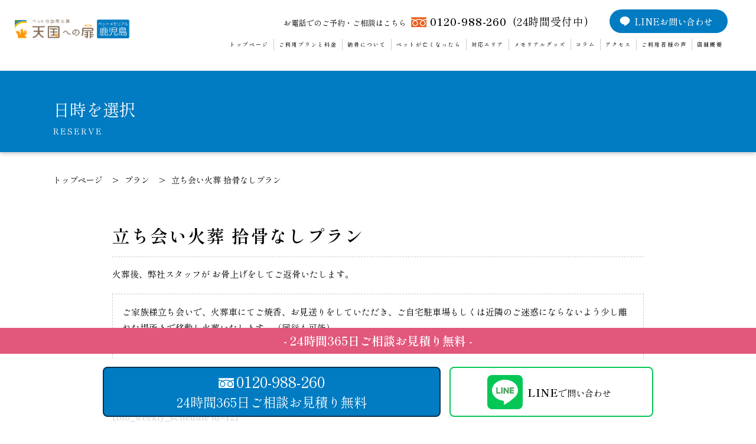

--- FILE ---
content_type: text/html; charset=utf-8
request_url: https://www.google.com/recaptcha/api2/aframe
body_size: 267
content:
<!DOCTYPE HTML><html><head><meta http-equiv="content-type" content="text/html; charset=UTF-8"></head><body><script nonce="_olbjg6VlmEUTwIRPu3N5A">/** Anti-fraud and anti-abuse applications only. See google.com/recaptcha */ try{var clients={'sodar':'https://pagead2.googlesyndication.com/pagead/sodar?'};window.addEventListener("message",function(a){try{if(a.source===window.parent){var b=JSON.parse(a.data);var c=clients[b['id']];if(c){var d=document.createElement('img');d.src=c+b['params']+'&rc='+(localStorage.getItem("rc::a")?sessionStorage.getItem("rc::b"):"");window.document.body.appendChild(d);sessionStorage.setItem("rc::e",parseInt(sessionStorage.getItem("rc::e")||0)+1);localStorage.setItem("rc::h",'1768420909300');}}}catch(b){}});window.parent.postMessage("_grecaptcha_ready", "*");}catch(b){}</script></body></html>

--- FILE ---
content_type: text/css
request_url: https://tengokutobira-kagoshima.com/wp-content/themes/simple/css/common.css
body_size: 1399
content:
@charset "utf-8";
@import url('https://fonts.googleapis.com/css2?family=Castoro+Titling&family=Encode+Sans+SC:wght@100;200;300&family=Noto+Sans+JP:wght@100;300;400;500;700&family=Noto+Serif+JP:wght@200;300;400;500;600;700;900&family=Noto+Serif:wght@400;700&family=Source+Serif+Pro:ital,wght@0,200;0,300;0,400;0,600;1,200&display=swap');
body {
   /*font-family: sans-serif;*/
	font-size: 16px;
	line-height: 1.8;
	color: #000;
}



a,
a:active,
a:visited {
	text-decoration: none;
	color: #000;
    transition: all .5s ease;
}

/*
a {
  transition: all  0.5s ease;
}
*/
a:hover {
	opacity: .6;
}
/*Shippori+Mincho:wght@400;500;600;700;800*/


li {
	list-style: none;
}


.pc {
	display: block !important;
}

.sp {
	display: none !important;
}



/*===main全体に適応===*/
a:link {
	color: #000;
}

a:visited {
	color: #000;
}

a:hover {
	color: #000;
}

a:active {
	color: #000;
}


.inner {
    width: 93%;
	max-width: 1000px;
	margin: 50px auto;
}

.inner_page {
	width: 93%;
    margin: 0 auto 50px auto;
    max-width: 1000px;
}


.maincol{
    width: 100%;
}

.maincol.post {
    width: 900px;
    font-size: 16px;
    margin: 0 auto;
}

.maincol.post.wide {
    width: 900px;
    font-size: 15px;
    margin: 0 auto;
}

.maincol.page {
    width: 900px;
    font-size: 16px;
    margin: 0 auto;
}

.sidecol{
    width: 320px;
    background: #EFEFEF;
}

.bg_gray {
    width: 100%;
    background: #F3F4F2;
    padding: 100px 0;
}



/*タイトル**********************************/
.cont_titile {
color: #000;
font-size: 30px;
font-weight: bold;
text-align: left;
letter-spacing: 2px;
padding: 0 0 10px 0;
line-height: 1.4;
border-bottom: 1px dashed #CCC;
margin: 0 0 15px 0;
    display: flex;
  align-items: center;
}


.cont_titile span{
    background: darkkhaki;
  color: #FFF;
  padding: 5px 7px;
  font-size: 14px;
    font-family: 'Noto Sans JP', sans-serif;
    font-weight: 400;
    margin: 0 10px 0 0;
}


.cont_titile02 {
    color: #000;
    font-size: 32px;
    font-weight: normal;
    text-align: left;
    border-bottom: 1px solid #CCC;
    margin: 0 0 80px 0;
    padding: 0 0 20px 0;
}

.cont_titile03 {
  font-weight: normal;
  font-size: 15px;
    text-align: center;
    padding-top: 1rem;
}

.cont_titile03 span{
    /* font-family: 'Encode Sans SC', sans-serif; */
    font-size: 40px;
    font-weight: 200;
    display: block;
    /* letter-spacing: 3px; */
}






/*タイトル***********************************/

/*コンテンツ内のタイトル*/
.in_cont_note {
	font-size: 16px;
	font-weight: bold;
	border-bottom: 1px dashed #494F62;
	display: inline-block;
	line-height: 35px;
}

.in_cont_title{
	font-size: 34px;
	font-weight: bold;

}

.in_cont_title_n{
	color: #8AD1D3;
	font-size: 50px;
	font-weight: bold;
}

.in_cont_title_add{
	font-size: 16px;
color: #8AD1D3;
}

/*コンテンツ内のタイトル*/







/*ボタン*/
.btn_to_page {
	width: 300px;
	height: 60px;
	background-color: #494F62;
	border: 1px solid #C5C7C9;
	border-radius: 30px;
	color: #fff!important;
	font-weight: 600;
	font-size: 14px;
	line-height: 60px;
	text-align: center;
	margin: 0 auto;
	display: block;
}


.btn_to_page:hover {
	background-color: #fff;
	color: #494F62!important;
}
/*ボタン*/


/*フレックス***************************************/

.flex_b {
  display: flex;
  justify-content: space-between;
  flex-wrap: wrap;
}

.flex_c {
  display: flex;
  justify-content:space-around;
  flex-wrap: wrap;
}


/*フレックス***************************************/



/****************************************************/
/****************** media queries *******************/
/****************************************************/
/********************************************/
/************ max-width: 1000px *************/
/********************************************/

@media screen and (max-width: 1024px) {


  .inner {
	width: 93vw;
	margin: 0 auto;
    max-width: 93vw;
}
    .inner_page {
	width: 100%;
	margin: 0 auto;
        max-width: 100%;
        padding: 0 0 50px 0;
}

    .maincol{
    width: 100%;
        max-width: 93vw;
}
    .maincol.post {
    width: 90%;
}


.sidecol{
    width: 30%;
    max-width: 93vw;
}

    .cont_titile {

    font-size: 3vw;
    font-weight: 600;
    line-height: 1.2;
    text-align: center;
        padding: 15px 0 35px;
}

    .cont_titile span {
    line-height: 1.2;
}

}


@media screen and (max-width: 990px) {
.contents {
  margin: 70px 0 0;
}
}

/********************************************/
/************ max-width: 834px *************/
/********************************************/

/*タブレット*/
@media screen and (max-width: 768px) {

	.pc {
		display: block !important;
	}

	.sp {
		display: none !important;
	}


    .cont_titile02 {
    font-size: 5vw;
    font-weight: 600;
    text-align: center;
        margin: 0 0 30px 0;
}

    .maincol.post {
    width: 100%;
}

  .maincol.post td img {
    width: 100%;
    height: auto;
}


}


/********************************************/
/************ max-width: 834px *************/
/********************************************/

/*モバイル*/
@media screen and (max-width: 640px) {
    body {
    font-size: 14px;
}

    .pc {
		display: none!important;
	}

    .sp {
		display: block !important;
	}

    .sidecol {
    width: 100%;
    margin: 0 auto;
}

    .bg_gray {
    width: 100%;
    background: #F3F4F2;
    padding: 50px 0;
}
    .inner_page img {
    width: 100%;
    height: auto;
}

    .contents {
    margin: 70px 0 0;
}

    .cont_titile03 span {
  font-size: 26px;
  font-weight: 600;
  line-height: 1.4;
}

}
.inner_page img {
    width: 100%;
    height: auto;
}


--- FILE ---
content_type: text/css
request_url: https://tengokutobira-kagoshima.com/wp-content/themes/simple/css/style.css
body_size: 10616
content:
@charset "utf-8";

@import url('https://fonts.googleapis.com/css2?family=Shippori+Mincho:wght@400;500;600;700;800&family=Zen+Antique&display=swap');


html {}

:root {
  /*htmlに書いてもOK*/
}

body {

}

#wrapper {
  width: 100%;
  margin: 0 auto;
}

header {}




.default-header {
}

.default-header.under {
}


main {
	width: 100%;

}


.pc_view{
    display: inherit;
}

.tab_view{
        display: none;
    }


.sp_view{
    display: none;
}
.top-price-wrap{
      position: relative;
margin-top: -5rem;
padding-top: 2rem;
  background:linear-gradient(to top, rgba(255, 255, 255, 1) 40%, rgba(255, 255, 255, 0) 100%) ;
}
.top-price{
  display: flex;
    flex-wrap: wrap;
    align-content: center;
    align-items: center;
    justify-content: center;
  font-size: 1.25rem;
}
.top-price span{
  font-size: 250%;
  font-weight:bold;
  color:#ff6600;
  padding-left: 0.25rem;
}
.top-price img{
  width:100%;
  margin: 0 auto;
}
.top-price li:first-child{
  width:18%;
  margin-top: 1rem;
}

@media screen and (min-width: 640px) {
  .top-price{
    font-size:2rem;
  }
  .top-price li:first-child {
    width: 8%;
  }
  .top-price-wrap{
    margin-top: 1rem;
  }
}


/*<!-- Start ロゴとナビケーション Area -->  ********************/


.pc_nav {
  margin: 0;
  padding: 0;
  width: calc(100% - 123px);
  display: flex;
  justify-content: flex-end;
	height: 20px;
	margin-top: 10px;
}





.pc_nav > li > a {
  color: #fff;
  display: block;
  line-height: 20px;
  padding: 0 20px;
  text-decoration: none;
	font-size: 12px;
}

.pc_nav > li:hover {
  background-color: #8AD1D3;
}

.pc_nav > li:hover > a {
  color: #fff;
}

.pc_nav.base > li > a{
    color: #494F62;
}

/*  <!-- end ロゴとナビケーション Area --> ********************/

/*<!--     スクロールで追従するグローバルナビ -->*/


.fix-header {
	top: -66px;/* 上に隠す鷹さ */
	left: 0;
	position: fixed;
	opacity:0;/* 	最初読み込んだときは透過 */
	z-index: 1000;/*　他のアイテムに対して最上位のレイヤーになるように */
/*	opacity: 0; */
    background: #FFF;
width: 100%;
	}


.nav_follow {
}

.nav_follow div {
    width: 100%;
    margin: 0 auto;
    position: relative;
    max-width: 100%;
    display: flex;
    justify-content: space-between;
    align-items: center;
}

.nav_follow div a.logo {
    display: block;
        width: 16%;
    margin: 0 10px;
    padding: 10px 15px;
    line-height: 1;
    font-size: 30px;
}

.nav_follow div a.logo img {
    width: 100%;
    height: auto;
    margin: 0 10px 0 0;
    /* max-width: 135px; */
    max-height: 56px;
}






.global-nav {
    /* margin: 0 auto 0 40px; */
    padding: 0;
}

.global-nav.front{
    height: 160px;
}

.global-nav.front .global-nav__list li a {
    padding: 40px 0;
}


.global-nav__list {
  margin: 0 auto;
  padding: 0;
  display: flex;
  justify-content:flex-start;

}
.global-nav__list li {
	display: inline-block;
  list-style-type: none;
    text-align: center;
    position:relative;
    overflow:hidden;
    padding: 0 8px;
border-right: 1px solid #CCC;
}

.global-nav__list li:last-child{
    border-right: none;
}


.global-nav__list li a {
    display: block;
    line-height: 15px;
    padding: 2px 0;
    text-decoration: none;
        font-size: 0.7vw;
    transition: all .5s ease;
    font-weight: 500;
    letter-spacing: 2px;
}

.global-nav__list li a span{
    display: block;
    color: #666;
    font-size: 11px;
    font-weight: normal;
    padding: 4px 0 0 0;
    font-family: 'Encode Sans SC', sans-serif;
}


.nav_follow .btn_contact a{
    display: block;
    background: #CCC;
    color: #000;
    text-align: center;
    font-size: 18px;
    padding:2.5rem 20px;
    width: 166px;
box-sizing: border-box;
}

.nav_follow .btn_contact a span{
    display: block;
    font-family: 'Encode Sans SC', sans-serif;
    font-size: 12px;
}

.nav_follow .btn_login a{
    display: block;
    background: #000;
    color: #FFF;
    text-align: center;
    font-size: 14px;
    padding: 16px 20px;
    width: 135px;
box-sizing: border-box;
}

.nav_follow .btn_login a span{
    display: block;
    font-family: 'Encode Sans SC', sans-serif;
    font-size: 12px;
}



p.btn01 a {
background: #eb5c6d;
padding: 5px 25px 10px;
width: max-content;
display: block;
box-sizing: border-box;
text-align: center;
margin: 15px 0;
display: flex;
align-items: center;
justify-content: center;
color: #fff;
position: relative;
font-size: 14px;
border-radius: 7px;
/* border: 1px solid #ccc; */
box-shadow: 1px 1px 3px #ccc;
}

p.btn01 a span {
  color: #fff;
  line-height: 1;
  font-size: 16px;
  margin: 4px 0 0 0;
}
p.btn02 a {
    border: 1px solid #CCC;
    padding: 10px 10px 10px 20px;
    width: fit-content;
    display: block;
    box-sizing: border-box;
    text-align: center;
    margin: 20px auto;
    display: flex;
    align-items: center;
    justify-content: space-between;
}

p.btn02 a span{
    color: #666;
    font-size: 15px;
}


p.btn01.right{
    margin: 0 0 0 auto;
    width: max-content;
}


/*hamburgermenuハンバーガー***************************************/
/*クリックされていないときのボタン*/
.toggle {
  position: fixed;
  /* bodyに対しての絶対位置指定 */
 right: 15px;
  top: 18px;
  display: block;
  width: 45px;
  height: 45px;
  cursor: pointer;
  z-index: 1002;
}

.toggle span {
  display: block;
  position: absolute;
  /* .toggleに対して */
  width: 70%;
  border-bottom: solid 1px #000;
  -webkit-transition: .35s ease-in-out;
  -moz-transition: .35s ease-in-out;
  transition: .35s ease-in-out;
  padding-top: 5px;
  right: 7px;
}

.toggle span:nth-child(1) {
  top: 3px;
}

.toggle span:nth-child(2) {
  top: 13px;
}

.toggle span:nth-child(3) {
  top: 23px;
}

.toggle span:nth-child(4) {
  border: none;
  top: 28px;
  left: 5px;
  font-size: 12px;
  font-weight: bold;
}


/*クリックされたときのボタン*/
/* 最初のspanをマイナス45度に */
.toggle.active span:nth-child(1) {
  top: 15px;
  left: 4px;
  -webkit-transform: rotate(-45deg);
  -moz-transform: rotate(-45deg);
  transform: rotate(-45deg);
}

/* 2番目と3番目のspanを45度に */
.toggle.active span:nth-child(2),
.toggle.active span:nth-child(3) {
  top: 15px;
  -webkit-transform: rotate(45deg);
  -moz-transform: rotate(45deg);
  transform: rotate(45deg);
}



/*クリックされていないときのグローバルメニュー*/
/* .global_nav */
.global_nav {
  position: fixed;
  top: 0;
  left: 0;
  width: 100%;
  transform: translateY(-100%);
  z-index: 1001;
/*  padding-top: 75px;*/
  text-align: center;
  color: #000;
  transition: all 0.8s;
  background-color: #fff;
  opacity: .95;
        padding: 0 0 10px 0;
}

.global_nav .nav_li {
  width: 100%;
  padding: 10px;
  list-style-type: none;
  box-sizing: border-box;
}

.global_nav .nav_li a {
  display: block;
  color: #000;
}


.global_nav .logo{
    width: 35%;
}




/*クリックされた時のグローバルメニュー*/
/* .global_navに.activeが追加 */
.global_nav.active {
  transform: translateY(0%);
}

/*hamburgermenuハンバーガー***************************************/




header.contents_header {
  background: #EFEFEF;
    background-size: auto;
  background-size: auto;
  background-size: cover;
  color: #000;
  padding: 23px 0;
  margin: 0;
  position: relative;
  filter: drop-shadow(0px 3px 3px #ccc);
}

header.contents_header p{
    font-weight: normal;
    font-size: 14px;
    width: 90%;
    max-width: 1100px;
    margin: 0 auto;
    letter-spacing: 2px;
}

header.contents_header h1,header.contents_header p.title{
    font-size: 28px;
    font-weight: 400;
    width: 90%;
    max-width: 1100px;
    margin: 0 auto;
}



header.contents_header nav {
  background: rgba(0,0,0,0.6);
  margin: auto 0 0 0;
    position: absolute;
    width: 100%;
    bottom: 0;
}

header.contents_header nav ul {
  width: auto;
  display: flex;
  margin: 0px auto;
  justify-content: center;
  padding: 25px 0;
}

header.contents_header nav ul li a{
    color: #FFF;
    font-size: 14px;
    padding: 4px 26px;
    border-right: 1px solid #CCC;
    line-height: 1;
}



/*mainnavi*/

.main_nav ul {
  display: flex;
  flex-wrap: wrap;
}

.main_nav ul li {
  padding: 5px;
  background: #EFEFEF;
  width: 230px;
  margin: 5px;
}

.main_nav ul li a {
  padding: 15px;
  width: 100%;
  display: flex;
  align-items: center;
    box-sizing: border-box;
    border: 1px solid #FFF;
}

.main_nav ul li a span{
    color: #64777E;
}




/*sidebar*/

.sidecol div {
    margin: 0 auto 30px auto;
    width: 86%;
}

.sidecol .cont_titile02 {
    margin: 0;
    font-size: 16px;
    padding: 14px 20px;
}

.sidecol .category{
    border-bottom: 2px solid #FFF;
    padding: 0 23px 15px 23px;
    display: flex;
    flex-wrap: wrap;
}

.sidecol .category li a{
    background: #FFFFFF;
    display: block;
    padding: 5px 10px;
    margin: 0 10px 10px 0;
}


.side_column li {
    display: flex;
    justify-content: space-between;
    padding: 7px 0;
    border-bottom: 1px solid #EEEEEE;
        align-items: center;
        line-height: 1;
}

.side_column li .infoimage{
    width: 70px;
    margin: 0 10px 0 0;
}

.side_column li .infoimage img{
    width: 100%;
    height: auto;
}

.side_column li div {
    width: 70%;
    margin: 0;
}

.side_column .date {
font-size: 12px;
    line-height: 1;
    padding: 0 0 6px 0;
    margin: 0;
    display: block;
}

.side_column h4 {
    margin: 0;
    padding: 0;
    line-height: 1.2;
}

/*footer*/

footer{
    background: #000;
}

footer.under{
    margin: 0 0;
}


footer .inner {
    padding: 80px 0 0 0;
    display: flex;
    width: 90%;
    max-width: 1100px;
    margin: 0 auto;
    flex-wrap: wrap;
    flex-direction: column;
    margin-bottom: 5rem;
}


footer .logo {
    width: 426px;
    margin: 0 auto;
}

footer .logo img{
    width: 100%;
    height: auto;
}

footer ul.sns {
    /* display: flex; */
    display: none;
    margin: 40px auto 0;
    justify-content: flex-end;
}

footer ul.sns li{
    width: 28px;
    margin: 0 12px 0 0;
}



footer small {
  font-size: 12px;
  color: #FFF;
  text-align: center;
  width: 100%;
  display: block;
  padding: 50px 0;
  margin-bottom: 6rem;
}


.foot_navi{
    display: none;
}


.breadcrumb {
    width: 92%;
	max-width: 1100px;
    margin: 0 auto;
    padding: 35px 0 45px;
    font-size: 14px;
}

.breadcrumb span {
    margin: 0 6px;
}

.breadcrumb span:first-child{
    margin: 0 6px 0 0;
}

.breadcrumb ol li {
    display: inline;
    margin: 0 15px 0 0;
}

.breadcrumb ol li::after {
    content: '>';
   margin: 0 0 0 15px;
}

.breadcrumb ol li:last-child::after {
    content: '';
}


.undercontents{
    margin: 0 auto;
}




.ggmap {
  width: 100%;
  max-width: 640px;
position: relative;
padding-bottom: 22.25%;
padding-top: 30px;
height: 0;
overflow: hidden;
margin: 2rem auto 1rem;
}

.ggmap iframe,
.ggmap object,
.ggmap embed {
position: absolute;
top: 0;
left: 0;
width: 100%;
height: 100%;
}


.ggmap02 {
position: relative;
padding-bottom: 55.25%;
padding-top: 30px;
height: 0;
overflow: hidden;
margin: 35px 0;
}

.ggmap02 iframe,
.ggmap02 object,
.ggmap02 embed {
position: absolute;
top: 0;
left: 0;
width: 100%;
height: 100%;
}





.post_meta {
    padding: 0;
    margin: 0 0 70px 0;
    display: flex;
    align-items: center;
}

.post_cat {
    display: flex;
    align-items: center;
    flex-wrap: wrap;
    margin: 0 0 0 10px;
}

.post_cat a {
    background: #EFEFEF;
    padding: 5px 10px;
    margin: 0 10px 0 0;
    font-size: 12px;
}


.info_title{
    font-size: 28px;
    padding: 0 0 20px 0;
}


.navibtnarea {
    border-top: 1px solid #CCC;
    padding: 40px 0 0 0;
    margin: 20px 0 0 0;
    display: flex;
    justify-content: space-between;
}

p.btn_prev {
    width: 45%;
}

p.btn_next {
    width: 45%;
}

.navibtnarea .btn_prev a,.navibtnarea .btn_next a {
    padding: 10px;
}

.navibtnarea .btn_prev a::before{
    content: '<';
    padding: 0 10px 0 0;
    color: #666;
}

.navibtnarea .btn_next a::after{
    content: '>';
    padding: 0 10px 0 0;
    color: #666;
}


.profile {
    display: flex;
    align-items: flex-start;
    border: 1px solid #CCC;
    padding: 20px;
    border-radius: 7px;
        width: 80%;
    margin: 0 auto;
    align-items: center;
}



.cform th {
font-size: 14px;
    width: 32%;
    border-bottom: solid 1px #d6d6d6;
    padding: 10px 0 10px 15px;
    font-weight: normal;
    text-align: left;
    vertical-align: middle;
}

.cform td {
	font-size: 14px;
	line-height: 150%;
	border-bottom: solid 1px #d6d6d6;
	padding: 10px 5px;
}

.cform {
	width: 100%;
	margin: auto;
}

.cform [type=submit] {
	display: inline-block;
	font-size: 20px;
	padding: 10px 30px;
	text-decoration: none;
	background: #ff8f00;
	color: #FFF;
	border-bottom: solid 4px #B17C00;
	border-radius: 3px;
}

.cform option,
.cform textarea,
.cform input[type=text],
.cform input[type=email],
.cform input[type=search],
.cform input[type=url] {
	width: 100%;
        border: 1px solid #CCC;
    border-radius: 5px;
    padding: 7px;
    font-size: 16px;
    box-sizing: border-box;
}

.required-srt {
	font-size: 8pt;
	padding: 5px;
	background: #ce0000;
	color: #fff;
	border-radius: 3px;
	margin-left: 10px;
	vertical-align: middle;
}

input.short {
    width: 50% !important;
}


.submit-btn input {
    background: #8ad1d3;
    width: 60%;
    max-width: 550px;
    min-width: 220px;
    margin: 30px auto;
    display: block;
    border: 1px #8ad1d3 solid;
    text-align: center;
    padding: 15px;
    color: #fff;
    transition: all 0.4s ease;
    border-radius: 5px;
    font-size: 4vw;
}

.submit-btn input:hover {
	background: #fff;
	color: #00142c;
}



/*********pageナビ*********/
.pagenavi{
    color: #2583ad;
    margin: 2px auto;
    line-height:2em;
    text-align:center;
    clear: both;
}
.pagenavi a{
    text-decoration:none;
}
.pagenavi a.page-numbers, .pagenavi .current{
   padding: 10px 10px;
    border:solid 1px #ccc;
    text-decoration:none;
    font-size:12px;
}
.pagenavi a.page-numbers:hover{
    color:#fff;
    background: #328ab2;
}
.pagenavi .current{
    color: white;
    background: #328ab2;
    border-color: #328ab2;
    font-weight:bold:
}
.pagenavi .next, .pagenavi .prev{
    border:0 none;
    background:transparent;
    text-decoration:none;
    font-size:13px;
    font-weight:bold;
}




dl.company {
    display: flex;
    flex-wrap: wrap;
    justify-content: space-between;
        margin: 0 0 50px 0;
}

dl.company dt {
    width: 30%;
    border-bottom: 1px solid #CCC;
    padding: 10px 0;
}
dl.company dd {
    width: 70%;
    border-bottom: 1px solid #CCC;
    padding: 10px 0;
        margin-bottom: 0;
}







.privacy h3 {
    padding: 30px 0 10px;
}

.privacy ol li {
    list-style: decimal;
    margin: 0 0 0 20px;
    padding: 4px 0;
}


.submit-btn input {
    background: #8ad1d3;
    width: 60%;
    max-width: 300px;
    min-width: 220px;
    margin: 30px auto;
    display: block;
    border: 1px #8ad1d3 solid;
    text-align: center;
    padding: 15px;
    color: #fff;
    transition: all 0.4s ease;
    border-radius: 5px;
    font-size: 18px;
    background: #fff2f2;
}








/****************************************************/
/****************** media queries *******************/
/****************************************************/

/********************************************/
/************ max-width: 1000px *************/
/********************************************/

@media screen and (max-width: 1024px) {
  .nav_follow div a.logo {
  display: block;
  width: 300px;
  margin: 0 10px;
  padding: 10px 15px 2px;
}

    .global-nav__list li a {
  display: block;
  line-height: 15px;
  padding: 2px 0;
  text-decoration: none;
  font-size: 12px;
  transition: all .5s ease;
  font-weight: 500;
}
    .global-nav__list li a span {
  display: none;
}

  .nav_follow .btn_contact a {
  display: block;
  background: #64777E;
  color: #FFF;
  text-align: center;
  font-size: 12px;
  padding: 9px 5px 10px;
  width: 136px;
  box-sizing: border-box;
}
    .nav_follow .btn_login a {
  display: block;
  background: #000;
  color: #FFF;
  text-align: center;
  font-size: 13px;
  padding: 9px 4px;
  width: 108px;
  box-sizing: border-box;
}

}


/********************************************/
/************ max-width: 990px *************/
/********************************************/

/*タブレット*/
@media screen and (max-width: 990px) {


    .toggle.sp {
    display: block !important;
}
    .global_nav.sp {
    display: block !important;
}
    .nav_follow .global-nav {
    display: none !important;
}
    p.btn_contact {
    margin: 0 0 0 auto;
}
    p.btn_login {
    margin: 0 76px 0 0;
}
    .nav_follow .btn_contact a {
    display: block;
    background: #64777E;
    color: #FFF;
    text-align: center;
    font-size: 12px;
    padding: 13px 5px 14px;
    width: 136px;
    box-sizing: border-box;
}
    .nav_follow .btn_login a {
    display: block;
    background: #000;
    color: #FFF;
    text-align: center;
    font-size: 13px;
    padding: 13px 4px;
    width: 122px;
    box-sizing: border-box;
}


        .global_nav {
    padding: 14px 0 10px 0;
}

    nav.global_nav a {
    padding: 10px 0;
    display: block;
}

    nav.global_nav a span {
    display: block;
    font-size: 12px;
    color: #ccc;
}

    .nav_follow div {
    width: 100%;
}
    .nav_follow div {
    height: 70px;
    position: fixed;
    z-index: 100;
    top: 0;
    background: #FFF;
}

    .nav_follow div a.logo {
    display: block;
position: absolute;
    width: 265px;
    top: 7px;
    left: 0;
    right: auto;
    margin: auto;
}


    nav.global_nav ul.sns {
    display: flex;
    margin: 5px auto 10px;
        justify-content: center;
}

    nav.global_nav ul.sns li{
    width: 28px;
    margin: 0 12px 0 0;
}


}


/********************************************/
/************ max-width: 768px *************/
/********************************************/

/*タブレット*/
@media screen and (max-width: 768px) {

    .tab_view{
        display: inherit;
    }


}

/********************************************/
/************ max-width: 834px *************/
/********************************************/

/*モバイル*/
@media screen and (max-width: 640px) {

    .pc_view{
    display: none;
}
    .tab_view{
        display: none;
    }

.sp_view{
    display: inherit;
}
    .fix-header {
	top: 0;/* 上に隠す鷹さ */
	left: 0;
	position: fixed;
	opacity:1;/* 	最初読み込んだときは透過 */
	z-index: 1000;/*　他のアイテムに対して最上位のレイヤーになるように */
/*	opacity: 0; */
    background: #FFF;
width: 100%;
	}


    .toggle span {
    display: block;
    position: absolute;
    width: 85%;
    -webkit-transition: .35s ease-in-out;
    -moz-transition: .35s ease-in-out;
    transition: .35s ease-in-out;
    padding-top: 5px;
    right: 0;
}

    header.default-header.under .toggle span {
    display: block;
    position: absolute;
    width: 70%;
    border-bottom: solid 3px #000;
    -webkit-transition: .35s ease-in-out;
    -moz-transition: .35s ease-in-out;
    transition: .35s ease-in-out;
    padding-top: 5px;
    right: 7px;
}

    .global-nav {
    display: none;
}

    .global-nav__list {
    display: none;
}



    .global-nav h1 {
    font-size: 3.5vw;
    font-weight: normal;
    width: 100%;
    text-align: center;
}

    .global_nav {
    padding: 4rem 0 10px 0;
}

    nav.global_nav a {
    padding: 10px 0;
    display: block;
}

    nav.global_nav a span {
    display: block;
    font-size: 12px;
    color: #ccc;
}

    .nav_follow div {
    width: 100%;
}
    .nav_follow div {
    height: 70px;
    position: fixed;
    z-index: 100;
    top: 0;
    background: #FFF;
}

    .nav_follow div a.logo {
    display: block;
position: absolute;
width: 190px;
    top: 0.75rem;
    left: 0;
    right: auto;
    margin: auto;
}


    nav.global_nav ul.sns {
    display: flex;
    margin: 5px auto 10px;
        justify-content: center;
}

    nav.global_nav ul.sns li{
    width: 28px;
    margin: 0 12px 0 0;
}


    .btn_contact {
        display: none;
}
    .btn_login {
        display: none;
}
.nav_follow div .tel {

    display: none;
}

    .nav_follow div a.logo {
    display: block;
}
    .nav_follow div a.logo img {
    width: 100%;
    margin: auto 0;
    display: block;
    object-fit: cover;
}

    header.contents_header {
        padding: 15px 0;
        height: auto !important;
}
    header.contents_header h1, header.contents_header p.title {
    font-size: 18px;
}

    header.contents_header p {
    font-size: 12px;
}

     header.contents_header nav {
    display: none;
}


    p.btn01 a span {
    color: #FFF;
    line-height: 1;
    font-size: 16px;
    margin: 4px 0 0 0;
}



        /*footer*/

    footer {
    padding: 0 0 45px 0;
}


    footer .inner {
    padding: 30px 0 0 0;
}



    footer .inner dl {
    display: block;
        padding: 10px 0;
}
    footer .inner dl dd h3 {
    color: #FFF;
    font-size: 14px;
    margin: 20px 0 0 0;
}
    footer .inner dl dd ul {
    display: flex;
    flex-wrap: wrap;
}


    footer small {
    text-align: center;
    width: 84%;
    display: block;
    padding: 15px 0 45px 0;
    box-sizing: border-box;
    color: #CCC;
    margin: 0 auto;
}


    #wpfront-scroll-top-container {
    display: none !important;
}


    .foot_navi{
    display: flex;
        position: fixed;
        bottom: 0;
        left: 0;
        width: 100%;
        justify-content: space-between;
				z-index: 1000;
}

    .foot_navi .btn_contact,.foot_navi .btn_login{
        display: block;
    }

    .foot_navi p {
    width: 29%;
        margin: 0;
}

    .foot_navi p.btn_totop {
    width: 18%;
        background: #FFF;
}

    .foot_navi p a {
        display: flex;
    flex-direction: column;
    align-items: center;
    padding: 7px 10px;
    font-size: 11px;
    justify-content: space-between;
    height: 45px;
    line-height: 1.2;
    text-align: center;
}

    .foot_navi p.btn_line {
        background: #50A45F;
    }

    .foot_navi p.btn_line img{
        width: 23px;
    }

    .foot_navi p.btn_line a{
        color: #FFF;
    }



    .breadcrumb {
    width: 93%;
    margin: 0 auto;
    padding: 10px 0;
    font-size: 12px;
    box-sizing: border-box;
}

    .breadcrumb ol li {
    display: inline;
    margin: 0 10px 0 0;
}



    .side_column li div {
    width: 75%;
    margin: 0;
}


    .recommend .image {
    width: 100%;
}

    .recommend .image img {
    width: 270px;
    height: 186px;
    transform: none;
    object-fit: cover;
    margin: 0 auto 10px auto;
    display: block;
}

    .recommend .read {
    width: 100%;
}



    dl.company {
    display: flex;
    flex-wrap: wrap;
    justify-content: space-between;
    margin: 0 auto;
    width: 90%;
}

    dl.company dt {
    width: 100%;
    border-bottom: none;
    padding: 8px;
    background: #EFEFEF;
}

    dl.company dd {
    width: 100%;
    border-bottom: none;
    padding: 10px 0;
    margin-bottom: 0;
}


    .global-nav div .logo img {
    width: 35vw;
    margin: 0 15px 0 18px;
}


    p.btn01 a {
    padding: 6px 23px 6px 20px;
    margin: 0 auto;
}


    .ggmap {
position: relative;
padding-bottom: 56.25%;
padding-top: 30px;
height: 0;
overflow: hidden;
}



}

.post-type-archive-member .layer1_wrap{
    display: flex;
    justify-content: space-between;
}
.post-type-archive-member .layer1_cont{
    display: none;
    margin: 0 auto;
    width: 100%;
    max-width: 1000px;
    border: 1px solid #CCC;
    padding: 20px;
    box-sizing: border-box;
}
.post-type-archive-member .layer1_btn{
    width: 12%;
    text-align: center;
    background: #EFEFEF;
    padding: 10px 0;
}
.post-type-archive-member .layer2_btn{
    width: 10%;
    text-align: center;
    margin-bottom: 4px;
}
.post-type-archive-member .layer1_btn.active{
    background: gray;
    color: white !important;
}
.post-type-archive-member .layer2_btn.active{
    background: lightgray;
    color: white !important;
}
.post-type-archive-member .layer1_cont.show{
    display: flex;
    flex-wrap: wrap;
}
@media screen and (max-width: 768px){
    .post-type-archive-member .layer1_wrap{
        flex-wrap: wrap;
    }
    .post-type-archive-member .layer1_btn{
        width: 24%;
        font-size: 14px;
        margin: 6px 0;
    }
    .post-type-archive-member .layer2_btn{
        width: 25%;
    }
}
.post-type-archive-member .showAll{
    text-align: center;
    margin-bottom: 40px;
}
.post-type-archive-member .showAll a {
    border: 1px solid #CCC;
    padding: 15px;
    margin: 40px 0 40px auto;
    display: flex;
    width: max-content;
}
.post-type-archive-member .memberListItem{
    /* display: none; */
}
.um-page-loggedin #acf-form{
    max-width: 700px;
    margin: 0 auto;
}
.btn-center .btn01{
  margin: 0 auto;
display: flex;
justify-content: center;
}
.toplist{
  padding: 0 1rem;
	background-image: url(../img/bg-pc.jpg);
	background-size: cover;
	background-color:rgba(255,255,255,0.8);
   background-blend-mode:lighten;
}
.toplist .staff_list {
   width: 100%;
    max-width: 1200px;
    margin: 20px auto;
    font-size: 15px;
    text-align: left;
    display: flex;
    flex-wrap: wrap;
    justify-content: space-between;
    padding: 1rem 0 0;
}

.toplist .staff_list li {
    display: flex;
    justify-content: space-between;
    border-bottom: 1px solid #CCC;
    padding: 0 0 2rem 0;
margin: 0 0 2rem 0;
    width: 48%;
    flex-wrap: wrap;
        align-content: flex-start;
}

.toplist .staff_list li .image{
    width: 20%;
}

.toplist .staff_list li .image img{
    width: 100%;
    height: auto;
}

.toplist .staff_list li .disc {
    width:74%;
    padding: 1rem 1rem 0;
}
.message{
  padding: 1rem;
  border: 1px dashed #ccc;
  margin-top: 0.5rem;
}
.toplist .staff_list li .disc h4 {
    font-size: 18px;
}

.toplist .staff_list li .disc .sub {
    /* border: 1px solid #CCC; */
    /* width: max-content; */
    font-size: 13px;
    border-radius: 15px;
    padding: 0px 0px;
    margin: 5px 0;
    /* text-align: center; */
    font-weight: bold;
}

.toplist .staff_list li .disc .message {
    font-size: 12px;
}

.toplist .staff_list li .btn_reserve {
    width:25%;
}

.toplist .staff_list li .btn_reserve a {
    display: flex;
    align-items: center;
    background: #CCC;
    line-height: 1.4;
    padding: 10px;
    border-radius: 7px;
    font-size: 14px;
    justify-content: space-between;
}


@media screen and (max-width: 640px) {

    .toplist .staff_list li {
    width:100%;
    flex-wrap: wrap;
}
    .toplist .staff_list li .image {
    width: 25%;
}
    .toplist .staff_list li .disc {
    width: 72%;
    padding: 0;
}

.toplist .staff_list li .btn_reserve {
    width: max-content;
    margin: 12px auto 0;
}

    .toplist .staff_list li .btn_reserve a br {
    display: none;
}
}
.info-btn{
border:1px solid #bbb;
}


/* ------------追記----------- */


.undercontents .maincol.post h3{
  margin: 2rem 0 1rem 0;
}
#booking-package_inputFormPanel .courseLinePanelInLink,
#booking-package_serviceDetails .courseLinePanelInLink,
#booking-package_myBookingDetailsFroVisitor .courseLinePanelInLink{
  color:#000!important;
}

#booking-package_servicePage .selectedPanel{
  height:10% !important;
}
/* .selectedPanel ~ .selectPanel{
  display: none !important;
} */
#booking-package_calendarPage .symbolPanel{
  line-height: 1.4!important;
}
#booking-package_schedulePage button{
  margin-left: 0 !important;
  margin-top: 1rem;
  color:#000 !important;
}
.btn-s{
}
.top_menu-type .maincol.post.menu{
display: none;
}
.top_menu-type .maincol.post.menu:first-of-type{
  display: block;
}
.top_menu-type .cont_titile03{
  padding-top: 2rem;
}

.top_menu-type .menu .recommend ul{
  margin: 0;
}
.top_menu-type{
  padding:2rem 0;
}
#button a{
  color:#000;
}
@media only screen and (max-width: 480px){
#booking-package_schedulePage .courseListPanel {
    left: 90px;
    left: 30%;
    width: 70%;
}
#booking-package_schedulePage .daysListPanel {
    position: relative;
    right: 90px;
    width: 90px;
    right: 30%;
    width: 30%;
}
#courseMainPanel span {
    font-size: 0.8rem !important;
}
.descriptionOfService {
    font-size: 0.75rem !important;
    line-height: 1.4 !important;
    /* margin-top: 1.75rem; */
}
}
#booking-package .bookingButton{
  color:#000!important;
}
.bottomPanelForPositionInherit.bottomPanelNoAnimation .returnDayButton{
  display: none !important;
}
.bottomPanelForPositionInherit.bottomPanelNoAnimation .nextDayButtton{
  display: none !important;
}
@media only screen and (max-width: 640px){
.contents-area-wrap{
  display: block!important;
}
.contents-area-box{
  width:95%!important;
  margin: 0 auto;
}
}
.area-wrap{
  width: 100%;
      display: flex;
      justify-content: space-between;

}


.reserve-btn a {
    display: flex;
    align-items: center;
    border: 1px solid #666;
    justify-content: center;
    border-radius: 5px;
    padding: 12px;
    font-size: 12px;
    font-weight:bold;
    margin: 0 auto 15px auto;
    width: 100%;
    box-sizing: border-box;
    background: rgb(232,232,232);
    background: linear-gradient(0deg, rgba(232,232,232,1) 0%, rgba(255,255,255,1) 38%);
        line-height: 1;

}


.mw_wp_form_preview .ccb-lower.confirm-hidden {
    display: none;
}

.reserve-btn ul{
  display: flex;
  justify-content: space-around;
}
.reserve-btn li{
  width:30%;
}
.mailform-tbl {
    width: 100%;
}

.mailform-tbl tbody tr {
    display: grid;
    grid-template-columns: repeat(auto-fit, 100%);
}

.mailform-tbl tbody tr th{
    text-align: left;
    padding: 7px 0;
    border-top: 1px solid #CCC;
    margin: 14px 0 0 0;
}


.mailform-tbl tbody tr td{
    padding: 5px 0;
}


.mailform-tbl input[type="text"],.mailform-tbl input[type="email"], .mailform-tbl textarea {
    padding: 6px;

    font-size: 16px;
    border: 1px solid #999;
    -webkit-appearance: none;
    appearance: none;
    box-sizing: border-box;
    width: 100%;
    border-radius: 4px;
}

.mailform-tbl select {
    padding: 6px;
    font-size: 16px;
    box-sizing: border-box;
    border: 1px solid #999;
    border-radius: 4px;
}


.ccb-lower {
    border: 1px solid #CCC;
    padding: 10px;
}

.ccbl-inner {
    height: 150px;
    overflow: scroll;
}


.regist {
    text-align: center;
    padding: 15px 0;
}


p#submit-button input {
    background: #454545;
    color: #FFF;
    border: 0;
    padding: 15px;
    width: 300px;
    margin: 40px auto;
    display: block;
    font-size: 16px;
    border-radius: 4px;
}


span.attention {
    font-size: 12px;
    color: red;
}


.mw_wp_form_complete {
    border: 1px solid #CCC;
    padding: 15px;
    margin-top: 1rem;
}

@media screen and (min-width: 640px) {
  .top_contents:before{
        background-size: 100%;
  }
  .reserve-btn a {
      font-size: 18px;
  }
  .top_contents.concept br{
    display: none;
}
.top_contents.concept .read br{
  display: block!important;
}
.top-br{
  display: block!important;
}
.contents-flow .read-b{
  padding: 2rem 1rem;
}
.title-wrap{
  display: flex;
  justify-content: flex-end;
  background: #eb5c6d!important;
  border-left: 1px solid #ccc;;
  border-top: 1px solid #ccc;;
  border-right: 1px solid #ccc;;
  width: 100%;
	text-align: center;
}
}
/* .space{
  width:30%;
} */
.title-wrap h3{
  width: 20.6%;
  padding: 0.5rem 0!important;
  font-size: 11px!important;
  background: none;
  margin: 0!important;
}

@media screen and (min-width: 640px) {
  .title-wrap h3{
    font-size: 1rem!important;
  }
  .title-wrap h3 .br-none{
    display:none;
  }
  .price{
    width:100%!important;
  }
  .price dl dt {
    display: flex;
    flex-wrap: wrap;
    flex-direction: column;
    align-items: center;
}
.price dl dd{
  display: flex;
  flex-wrap: wrap;
  flex-direction: column;
  align-items: center;
}
}


/*23.1.17追加*/
.map-image img {
  width: -webkit-fill-available;
}


@media screen and (min-width: 641px)
{
.kaso_plan {
    padding: 60px 0;
}
.kaso_plan .w_box {
    padding: 40px 0 40px;
}
.w_box {
    background: #fff;
    border-radius: 20px;
    border: 1px solid #BEBEBE !important;
    box-shadow: 0px 0px 6px #bebebe !important;
}
	inner1000 {
    width: 1000px !important;
    margin: 0 auto !important;
}

.page h2 {
    color: #4c4c4c;
    font-size: 1.6em;
    text-align: center;

}
	.kaso_plan .lead {
    margin: 40px auto 20px !important;
    width: 800px !important;
}
	.kaso_plan .list {
    width: 800px !important;
    margin: 0 auto !important;
}
.kaso_plan .list > li {
    margin-bottom: 40px !important;
    width: 100% !important;

}
.kaso_plan h3 {
    background: #d45088 !important;
    font-size: 1.2em !important;
    padding: 10px 20px!important;
    color: #fff !important;
    width: 80% !important;
    margin: 0 auto !important;
    text-align: center;
}
.smonly {
    display: none;
}
	.kaso_plan .list p {
    margin: 20px auto !important;
}
	.plan_flow li {
    padding: 5px 1px !important;
    border: 1px solid #d45088 !important;
    display: flex !important;
    align-items: center !important;
    justify-content: center !important;
    text-align: center !important;
    width: 140px !important;
    margin: 0 !important;
    font-size: 14px;
}
	.plan_flow {
    display: flex;
		justify-content: center;
}
.arrow_s {
    position: relative;
    padding-left: 20px;
}
	.arrow_s:before {
    left: 0;
    width: 20px;
    height: 5px;
    background: #d45088;
		    position: absolute;
    top: 0;
    bottom: 0;
    left: 0;
    margin: auto;
    content: "";
    vertical-align: middle;
}
	.plan_flow .wide {
    width: 220px;
}

}

@media screen and (max-width: 640px){
.kaso_plan {
    background: url(../images/houmon/bg_houmon01@2x.png);
    padding: 1px;
	margin-bottom: 30px;
}
.smonly{
  display: none!important;
}
.kaso_plan .w_box {
    padding: 10px;
    /* margin: 8px; */
  }
.w_box.abnk{
      margin: 8px;
    }
.w_box {
    background: #fff;
    border-radius: 20px;
    border: 1px solid #BEBEBE;
    box-shadow: 0px 0px 6px #bebebe;
}
ul.list li {
    width: 100% !important;
       margin: 0 0 0 0 !important;
}

	.kaso_plan .list > li {
    margin-bottom: 20px;
}
	.kaso_plan h3 {
    background: #d45088 !important;
    padding: 10px !important;
    color: #fff !important;
		 width: 95%  !important;
		font-size: 14px !important;
    margin: 40px 0 20px 0 !important;
}

.kaso_plan .list p {
    margin: 20px auto;
}
	.plan_flow li {
    border: 1px solid #d45088;
    text-align: center;
}
		.plan_flow {
    width: 80%;
    padding-left: 10%;
    padding-bottom: 10%;
}
	.arrow_s {
    position: relative;
    display: block;
	 	padding: 15px;
}
	.arrow_s:before {
    position: absolute;
    top: 0;
    bottom: 0;
    left: 0;
    margin: auto;
    content: "";
    vertical-align: middle;
		  left: 50%;
    width: 5px;
    height: 30px;
    background: #d45088;
}

	.inner_page h2 {
    font-size: 25px;
    font-weight: normal;
    padding: 16px 0 20px 0;
    line-height: 1.2;
    margin: 0 0 20px 0;
    text-align: center !important;
}
}

/*2.1 追加　*/
@media screen and (min-width: 641px){

		.plann_flow {
    width: 60%;
    margin: 0 auto;
}
	.arrow_sn {
    position: relative;
    display: block;
	 	padding: 15px;
}
.arrow_sn:before {
    position: absolute;
    top: 0;
    bottom: 0;
    left: 0;
    margin: auto;
    content: "";
    vertical-align: middle;
    left: 50%;
    width: 2px;
    height: 30px;
    background: #d45088;
}

.plann_flow li {
  text-align: center;
  background: #d45088;
  font-size: 20px;
  color: #fff;
  padding: 10px;
}
.plann_flow li img {
  width: 95%;
  padding-top: 2rem;

}

ul.list_n li {
    width: 100% !important;
       margin: 0 0 0 0 !important;
}

.kaso_plan .list_n p {
    margin: 20px auto;
    margin: 0px auto;
    padding: 1rem;

}
.kaso_plan .list_n > li {
  margin-bottom: 20px;
}
.p_flow {
    display: flex;
    justify-content: center;
}
.p_flow p {
    margin: 20px auto !important;
    padding: 2rem;
}
.p_list{
    width: 100%;
    background: #e4e4e4;
    padding-left: 1rem;
}

.mark{
margin: 0;
padding: 0;
}

.mark p{
margin: 0;
padding: 0;
}
.remark-ttl {
    width: 80%;
    margin: 2rem auto 1rem;
    font-size: 24px;
}
.remark {
    display: flex;
    flex-wrap: wrap;
    justify-content: flex-start;
    width: 80%;
    margin: 0 auto;
    border-bottom: 1px dotted #CCC;
    padding: 10px 0;
}
.price-service .remark-dt {
  width: 40%;
  font-weight: bold;
}
.price-service .remark-dd {
  text-align: center;
}

}
@media screen and (max-width: 640px){

.map-image img {

    padding: 1rem;
}

		.plann_flow {
    width: 80%;
    margin: 0 auto;
}
	.arrow_sn {
    position: relative;
    display: block;
	 	padding: 15px;
}
.arrow_sn:before {
    position: absolute;
    top: 0;
    bottom: 0;
    left: 0;
    margin: auto;
    content: "";
    vertical-align: middle;
    left: 50%;
    width: 2px;
    height: 30px;
    background: #d45088;
}

.plann_flow li {
  text-align: center;
  background: #d45088;
  font-size: 20px;
  color: #fff;
  padding: 10px;
}
.plann_flow li img {
  width: 95%;
  padding-top: 2rem;

}

ul.list_n li {
    width: 100% !important;
       margin: 0 0 0 0 !important;
}

.kaso_plan .list_n p {
    margin: 0px auto;
    margin: 0 1rem 1rem 1rem;
}
.kaso_plan .list_n > li {
  margin-bottom: 20px;
}
.p_flow {
    display: flex;
    justify-content: center;
}
.p_flow p {
    margin: 0px auto !important;
    padding: 2px;
    text-align: center;
}
.p_list{
    width: 100%;
    background: #f2f2f2;

}
.mark{
margin: 0;
padding: 0;
}

.mark p{
margin: 0;
padding: 0;
}

.remark-ttl {
    width: 80%;
    margin: 2rem auto 1rem;
    font-size: 24px;
}
.remark {
    display: flex;
    flex-wrap: wrap;
    justify-content: flex-start;
    width: 80%;
    margin: 0 auto;
    border-bottom: 1px dotted #CCC;
    padding: 10px 0;
}
.price-service .remark-dt {
  width: 100%;
  font-weight: bold;
  background: #ccc;
  background: #fcefd7;
  text-align: center;

}
.price-service .remark-dd {
  text-align: left;
}
}
.contents-flow h3{
     /* width: 100% !important; */

}
.pricebox{
filter: drop-shadow(2px 2px 3px #ccc);

}
.title-wrap{
  display: flex;
justify-content: flex-end;
background: #eb5c6d !important;
border-left: 1px solid #ccc;
border-top: 1px solid #ccc;
border-right: 1px solid #ccc;
width: 100%;
text-align: center;
}
@media screen and (min-width: 640px){
.nav_follow{
  position: fixed;
  z-index: 100;
  background: #fff;
  width: 100%;
  height: 7.5rem;
box-sizing: border-box;
padding: 1rem 3rem 1rem 0;

}
header.contents_header{
  padding-top: 10rem;
}
}

/* アイキャッチ画像非表示 */

.maincol.post .image{
display: none;
}

.credit-menu{
  width:100%;
  display: flex;
}
.credit-right{
width:100%;
background: #e7e6e6;
padding: 1rem;
box-sizing: border-box;
margin-bottom: 1rem;
}
.credit-left{
  width: 100%;
      border: 3px solid #808080;
      display: flex;
      flex-direction: column;
      justify-content: center;
      align-items: center;
      padding: 1rem;
      box-sizing: border-box;
}
.topcreditmenu.top-credit{
  box-shadow:none;
  padding: 0;
}
.credit-menu li{
  padding: 0.25rem;
}
.credit-menu img{
  width:100%;
  height:3rem;
  margin-top: 0.5rem;
}
.or-wrap{
  /* display: flex; */
      justify-content: space-between;
      padding-bottom: 4rem;
      margin-top: 2rem;
}
.pr-tt{
background: linear-gradient(transparent 50%, #fffb3e 50%);
    display: inline-block;
    font-size:1.1rem;
    margin-bottom: 0.25rem;
  }
.pr-dd{
  padding-bottom: 0.5rem;
}


@media screen and (max-width: 640px){
  footer .logo {
    width: 258px;
}
  .credit-right,
  .credit-left{
  width:87%!important;
  margin: 1rem auto 0;

  }
  .or-wrap{
    display: block!important;
    padding-bottom: 0;
  }
  .credit-left{
    margin-bottom: 1rem;
  }
  .sp-t{
    width:21%!important;
  }
  .credit-menu img {
    width: 100%;
    height: 2rem;
}
}


table.shoptable{
  border-collapse:collapse;
  width: 95%;
    margin: 0 auto;
}
table.shoptable th,
table.shoptable td{
  padding:7px;
  border:solid 1px #ccc;
}
table.shoptable th{
  /* background:#fdf9ee !important; */
  width:33%;
}

table.shoptable td{
  text-align:center;
}

table.shoptable td.lft{
  text-align:left;
}




.area-nav{
  padding: 0!important;
  justify-content: center;


}
.area-nav li {
    font-weight: 600;
    font-size:1rem;
    position: relative;
    line-height: 1;
    display: inline-block;
    margin-right: 1.25rem;
    left:0.5rem;
}
.pt01{
  margin-left: 0.25rem;
}
.pt04{
  margin-right: 0!important;
}
.area-nav .pt01::before {
    content: '';
    width: 0.8rem;
    height: 0.8rem;
    position: absolute;
    left: -1rem;
    top: 3px;
    background:#dadf00;
}
.area-nav .pt02::before {
    content: '';
    width: 0.8rem;
    height: 0.8rem;
    position: absolute;
    left: -1rem;
    top: 3px;
    background:#4eb2ab;
}
.area-nav .pt03::before {
    content: '';
    width: 0.8rem;
    height: 0.8rem;
    position: absolute;
    left: -1rem;
    top: 3px;
    background: #addef8;
}
.area-nav .pt04::before {
    content: '';
    width: 0.8rem;
    height: 0.8rem;
    position: absolute;
    left: -1rem;
    top: 3px;
    background: #4eb2ab;
}
.area-nav-color h3{
  position: relative;
  line-height: 1;
  /* display: inline-block; */
  font-size:18px;

  text-align: center;
  width: 25%;
    margin: 2rem auto 1rem;
}
.area-nav-color .pt01a::before {
    content: '';
    width: 1rem;
    height: 1rem;
    position: absolute;
    left: -1rem;
    top: 0.25rem;
    background:#dadf00;
}
.area-nav-color .pt02a::before {
    content: '';
    width: 1rem;
    height: 1rem;
    position: absolute;
    left: -1rem;
    top: 0.25rem;
    background:#4eb2ab;
}
.area-nav-color .pt03a::before {
    content: '';
    width: 1rem;
    height: 1rem;
    position: absolute;
    left: -1rem;
    top: 0.25rem;
    background: #addef8;
}
.area-nav-color .pt04a::before {
    content: '';
    width: 1rem;
    height: 1rem;
    position: absolute;
    left: -1rem;
    top: 0.25rem;
    background: #e9adaf;
}


.area-nav-color .pt01a::after {
    content: '';
    width: 1rem;
    height: 1rem;
    position: absolute;
    right: -1rem;
    top: 0.25rem;
    background:#dadf00;
}
.area-nav-color .pt02a::after {
    content: '';
    width: 1rem;
    height: 1rem;
    position: absolute;
    right: -1rem;
    top: 0.25rem;
    background:#4eb2ab;
}
.area-nav-color .pt03a::after {
    content: '';
    width: 1rem;
    height: 1rem;
    position: absolute;
    right: -1rem;
    top: 0.25rem;
    background: #addef8;
}
.area-nav-color .pt04a::after {
    content: '';
    width: 1rem;
    height: 1rem;
    position: absolute;
    right: -1rem;
    top: 0.25rem;
    background: #e9adaf;
}
.area-price{
  text-align: center;
  margin-top: 1rem;
  font-size:1.25rem;
}
.c1{
  color:#4eb2ab;
  font-size:200%;
}
.c2{
  color: #87d1f8;
  font-size:200%;
}
.c3{
  color: #4eb2ab;
  font-size:200%;
}
.c4{
  color: #e9adaf;
}
 .tvv-w{
   padding: 0 1rem!important;
   box-sizing: border-box;
 }
.topvoice-box{
  width:100%;
  padding: 2rem 1rem;
  box-sizing: border-box;
  background: #d4edda;
  margin-bottom: 1rem;
  color: #e60033;
  font-weight: 800;
}
.topvoice-box:nth-child(2n){
  background:#d1ecf1;
  color:#212121;
}
.topvoice-box-top{
  width:100%;
  display: flex;
    flex-wrap: wrap;
    justify-content: space-around;
    align-items: center;
}
.topvoice-box-bottom{
  width:100%;
  display: block;
}
.topvoice-box-top span{
font-size:1.25rem;
margin-right: 1rem;
}

.topvoice-tt{
  width: 65%;
font-size: 1rem;
line-height: 1.4;
}
.topvoice-img{
  width:35%;
}
.topvoice-img img{
  width:100%;
  aspect-ratio: 4/4;
  object-position: 0 0;
  object-fit: cover;


}
.topvoice-box-bottom.pc{
    width: 95%;
    display: block;
    padding-top: 1rem;
}
@media screen and (min-width: 640px){
.topvoice-img{
  width:25%;
}
}


.head_nav_contact {
  display: flex;
  justify-content: flex-end!important;
  align-items: center;
  margin: 0 0 0.6rem!important;
  font-size: 1.4vw;

}

.head_nav_contact_tel_title {
  margin-right: 0.5rem;
  margin-top: 0.25rem;
  font-size: 1vw;
}

.head_nav_contact_tel_link {
  margin-right: 0.6rem;
  letter-spacing: 0.05em;
  font-weight: 600;
}

.head_nav_contact_tel_link_icon {
margin: -0.25rem 0rem 0;
  vertical-align: middle;
}

.head_nav_contact_tel_time {
  margin-right: 2.2rem;
  letter-spacing: 0.05em;
}

.head_nav_contact_mail {
    width: 9rem;
    height: 2.5rem;
    display: flex;
    justify-content: center;
    align-items: center;
    padding-left: 2.25rem;
    padding-right: 1.25rem;
    border-radius: 1.75rem;
    background: #017bc1 url(../img/common/ico_foot_lineh.svg) 0.9rem center/1.5rem 1rem no-repeat;
    /* background:#017bc1; */
    color:#fff!important;
    font-weight: 500;
    line-height: 1;
    font-size: 0.95rem;
}

.foot_navi-b{
background: rgba(255,255,255,0.8);
display: flex;
justify-content: space-around;
padding: 0.25rem;
box-sizing: border-box;
}
.foot_navi-b-365{
  width:100%;
}
.foot_navi-b-tel{
width: 60%;
padding: 0.25rem 0;
background: #017bc1;
border:2px solid #003350;
border-radius: 0.5rem;
}
.foot_navi-b-tel a{
  color: #fff;
 display: flex;
 justify-content: center;
 align-content: center;
 flex-wrap: wrap;
 padding-top: 0.25rem;
 flex-direction: column;
 align-items: center;
 /* height: 3rem; */
}
.foot_navi-b-tel span{
    font-size: 1.7rem;
    line-height: 1.1;
  }
  .foot_navi-b-tel span img{
    margin-right: 0.2rem;
  }
.foot_navi-b-line{
width:36%;
  background: #fff;
  border:2px solid #06c755;
  border-radius: 0.5rem;
  padding: 0.25rem 0;
}
.foot_navi-b-line img{
  background: #06c755;
  border-radius: 0.5rem;
  padding: 0.5rem;
}
.foot_navi-b-line a{
  display: flex;
height: 4rem;
align-items: center;
justify-content: center;
}
.foot_navi-b-line img{
  width:21%;
  display: block;
  margin-right: 0.25rem;
}
.foot_navi-b-line span{
  width: 54%;
display: block;
    line-height: 1.2;
}
.bold{
  font-size: 1.25rem;
  font-weight: 600;
  display: inline;
}
@media screen and (min-width: 640px){
  .foot_navi-b-line {
      font-size: 1.2vw;
  }
.foot_navi-b{
  width: 100%;
  position: fixed;
  bottom:0;
  left:0;
  padding: 1% 13%;
font-size: 140%;
}
.foot_navi-b-tel span {
    font-size: 120%;
}
.foot_navi-b-line span{
  width: 44%;
}
.foot_navi-b-line span br{
  display: none;
}
.foot_navi-b-line img{
  width: 44px;
    margin-right: 0.5rem;
}
.foot_navi-b-line a {
    height: unset;
    padding-top: 0.5rem;
}
.bold{
  font-size: 120%;
}
}
.top-foot-ul{
  width:100%;
  max-width: 1200px;
  display: grid;
grid-template-columns: repeat(auto-fit,24% 24% 24% 24%);
margin: 1rem auto 0;
justify-content: space-evenly;
padding: 0 1rem;
    box-sizing: border-box;
}
.top-foot-ul li a{
  display: flex;
flex-wrap: wrap;
width: 100%;
padding: 0.5rem 0;
font-size: 0.7rem;
justify-content: center;
line-height: 2;
}
.top-foot-ul li{
  border-radius: 8px;
}
.top-foot-ul li:nth-of-type(1){
background: #00a7ff;
}
.top-foot-ul li:nth-of-type(2){
background: #fff;
border: 2px solid #a530a5;
}
.top-foot-ul li:nth-of-type(3){
background: #2460dc;
}
.top-foot-ul li:nth-of-type(4){
background: #50a45f;
}
.top-foot-ul img{
width: 1.5rem;
  /* margin: 0 auto; */
}
.shere2{
      grid-template-columns: repeat(auto-fit,32% 32% 32%);
      max-width: 920px;
}
.top-foot-ul.shere2 li:nth-of-type(2){
    background: #2460dc;
    border:none;
}
.top-foot-ul.shere2 li:nth-of-type(3){
    background: #50a45f;
}
.shere.top-foot-ul {
    grid-template-columns: repeat(auto-fit,32% 32% 32%);
  }
  .shere.top-foot-ul img{
  margin-right: 0.25rem;
}
.shere.top-foot-ul li:nth-of-type(1) {
    background: none;
    border:2px solid #00a7ff;
}
.shere.top-foot-ul li:nth-of-type(3){
  background: none;
  border:2px solid #50a45f;
}
@media screen and (min-width: 640px){
  .mainvisual {
    padding-top: 7rem!important;

}
.top-foot-ul li{
  width:100%;
}
  .top-foot-ul li a{
      padding:0.5rem 0;
      /* display: block; */
  }
  .sns.top-foot-ul.shere li a{
    width: 62%;
    font-size: 1rem;
  }
  .top-foot-ul img{
    width:12%;
    margin: 0 auto;
  }
  .foot_navi-b-365{
    position: fixed;
    left:0;
    width:100%;
    text-align: center;
    background: #e2587d;
    color:#fff;
        bottom: 7.5rem!important;
  }
}
.foot_navi-b-365{
  position: fixed;
bottom: 5.25rem;
left: 0;
width: 100%;
text-align: center;
background: #e2587d;
color: #fff;
box-sizing: border-box;
padding: 0.25rem 0;
font-size: 1.25rem;
font-weight: 600;
}
.pet{
  width:100%;
  max-width: 1200px;
  margin: 0 auto;

}
.pet h3{
  text-align: center;
}
.pet ul {
    display: grid;
    grid-template-columns: repeat(auto-fit,19% 19% 19% 19%);
    justify-items: center;
    justify-content: space-evenly;
        padding-top: 2rem;
}
.pet ul li{
  margin-bottom: 1rem;
  text-align: center;
}
.pet ul li img{
  border-radius: 0.5rem;
  width:100%;
}
@media screen and (max-width: 640px){
  .pet ul{
    grid-template-columns: repeat(auto-fit,49% 49%);
    padding: 1rem 0.25rem 0;
  }
  .pet ul li{
    padding: 0.25rem 0.5rem;
    margin-bottom: 0rem;
  }
  .pet ul li img{

  }
}
.inu-neko{
  width:100%;
  margin: 0 auto;
  max-width: 880px;
  padding: 0 1rem;
  box-sizing: border-box;
}
.inu-neko img{
  width:70%;
}
@media screen and (max-width: 640px) {
.inu-neko img {
    width: 95%;
}
}

.reason h3{
  text-align: center;
  margin-bottom: 1rem;
}
.comparison , td, th {
	border: 1px solid #ccc;
	border-collapse: collapse;

}
td, th {
	padding: 0.5rem;
  font-size: 0.9rem;
}
th{
  background: #017bc1;
  color:#fff;
}
.comparison th:nth-child(1){
border-radius: 0.5rem 0 0 0;
background: #e2587d;
}
th:nth-child(2){
background: #e0809a;
}
th:nth-child(3){
border: none!important;
}
th:nth-child(4){

border-radius: 0 0.5rem 0 0;
}
th:nth-child(5){

}
th:nth-child(6){


}

td:nth-child(1){
  background: #e2587d;
      text-align: center;
      color:#fff;
      /* writing-mode: vertical-rl; */
      letter-spacing: 4px;
    padding: 1rem 0.6rem;
    width:1rem;
}

td:nth-child(2){
border-bottom: 1px solid #ccc!important;
border-right: 1px solid #ccc!important;
color:#dc2c5b;
font-weight:800;
}
td:nth-child(3){
border-bottom: 1px solid #ccc!important;
border-right: 1px solid #ccc!important;
}
td:nth-child(4){


border-bottom: 1px solid #ccc!important;
border-right: 1px solid #ccc!important;
}
td:nth-child(5){

}
td:nth-child(6){

}
.comparison {
  border: 0;
  text-align: center;
}
.comparison th,
.comparison td {
  vertical-align: middle;
}
.comparisol th {
  width: 20%;
}
.comparison td {
  /* padding: 1rem; */
}
.comparison td span {
    font-size: 0.65rem;
}
.comparison {
  width: 100%;
  border: none;
  margin: 0 0 2rem;
}
.comparison th {
  text-align: center !important;
}
.comparison th,
.comparison td {
  font-size: 1rem;
  border: 0;
  /* border: 1px solid #ccc; */
  vertical-align: middle;
  line-height: 1.25;
  box-sizing:border-box;
  padding: 1rem 0;
}
.table-wrap{
  box-sizing: border-box;
  width:100%;
  max-width: 980px;
  margin: 0 auto;
  padding: 0 0.5rem;
}
.comparison tr:nth-of-type(3) td{
font-size: 0.75rem;
}
.comparison tr td:nth-of-type(1){
font-size: 1rem;
padding: 1rem 0.25rem 1rem 0.5rem;
}
.comparison tr:nth-of-type(3) td span{
font-size: 2rem;
font-weight:800;
}
.comparison tr:nth-of-type(3) td:nth-of-type(1){
border-radius: 0 0 0 0.5rem;
}
.comparison tr:nth-of-type(3){

}
.comparison tr:nth-of-type(3) td:nth-of-type(4){
  border-radius: 0 0 0.5rem 0;
  display: flex;
  height: 7.1rem;
  justify-content: center;
  align-items: center;
  flex-direction: column;
  flex-wrap: wrap;
  width: 100.5%;
  border-bottom: 1px solid #ccc!important;
    border-right: 1px solid #ccc!important;
}
@media screen and (max-width: 640px) {

.comparison tr:nth-of-type(3) td:nth-of-type(4) {
    border-radius: 0 0 0.5rem 0;
    display: flex;
    height: 7.6rem;
    justify-content: center;
    align-items: center;
    flex-direction: column;
    flex-wrap: wrap;
    width: 101%;
    /* border-bottom: 2px solid #ccc!important; */
    /* border-right: 2px solid #ccc!important; */
}
}
@media screen and (min-width: 810px) {

  .comparison th, .comparison td {
    font-size: 160%;
  }
  .comparison th, .comparison td {
    font-size: 160%;
  }
  .comparison tr:nth-of-type(3) td {
      font-size: unset;
  }
  .comparison td span {
    font-size: 1rem;
}
}
.night{
  display: flex;
    align-items: center;
    justify-content: space-evenly;
    padding: 2rem 0;
    flex-direction: row-reverse;
    font-weight: bold;
    background: #fcf4ff;
    border-radius: 0.5rem;
    margin-top: 1rem;
}
.night img{
  width:15%!important;
}
.top-credit-sc{
  width:100%;
  padding: 0 1rem;
  box-sizing: border-box;

}
.top-credit{
  width:100%;
  max-width: 980px;
  margin: 0 auto 2rem;
  background: #fff;
box-shadow: 0 0.2rem 1.2rem 0 rgba(0, 0, 0, 0.15);
padding: 2rem;
border-radius: 1rem;
box-sizing: border-box;
}
.top-credit p{
  text-align: center;
  padding-bottom: 1rem;
}
.credit-box{
  display: flex;
    margin-bottom: 1rem;
    align-content: center;
    align-items: center;
}
.credit-box .credit-menu{
width: 90%;
display: flex;
flex-direction: row;
flex-wrap: wrap;
}
.credit-t{
  width: 10rem;
    background: #017bc1;
    display: flex;
    align-items: center;
    justify-content: center;
    color:#fff;
    height:2rem;
    margin-right: 1rem;
}
@media screen and (max-width: 640px) {
.credit-box {
    display: flex;
    margin-bottom: 1rem;
    align-content: center;
    align-items: center;
    flex-direction: column;
}
.credit-box .credit-menu {
    width: 100%;
    display: flex;
    flex-wrap: wrap;
    justify-content: space-evenly;
}
.credit-menu img {
    height:3rem;
    width:unset;
}
.credit-t {
    margin-top: 2rem;
    margin-bottom: 1rem;
}
}
.top-foot{
  text-align: center;
  font-size:1.25rem;
  font-weight: bold;
  color:#f2225a;
  padding: 2rem 0 0;
}
.btn_contact{
  display: none;
}

.goods{
  padding: 2rem 1rem;
}
.goods-tt{
  font-size: 1.2rem;
  font-weight: bold;
}
.goods-img{
  padding: 1rem 0;
    text-align: center;
}
.goods-img img{
  width:90%;
}
.contents-area{
width: 100%;
    max-width: 1024px;
    margin: 20px auto;
    font-size: 15px;
    text-align: left;
    padding: 2rem 0 0;
}

.contents-area img{
  width:100%;
}
.contents-area-wrap{
    display: flex;
    justify-content: space-around;
}
.contents-area-box{
  width:40%;
}
.contents-area-box .read{
  text-align: center;
}
.contents-area-box.area-nav-color{
  width:55%;
}
.contents-area-box h2{
  margin-top: 1rem;
font-size: 1.25rem;
text-align: center;
}
.contents-area-box h3{
  font-size:14px;
  padding: 0.25rem 0.5rem;
  /* background: #e5e5e5; */
}
.contents-area-box ul{
display: flex;
flex-direction: row;
flex-wrap: wrap;
padding: 0 0.5rem;
    justify-content: center;

}
.goods-box{
  width: 100%;
    display: flex;
    flex-direction: column;
    justify-content: center;

}
.goods-wrap{
  border-bottom: 1px solid #ddd;
  padding-bottom: 2rem;
}
@media only screen and (min-width: 640px){
.goods-wrap{
  width:100%;
  max-width: 1024px;
  margin: 0 auto;
  display: flex;
  flex-wrap: wrap;
    justify-content: space-between;
}
.goods-img{
  width:30%;
}
.goods-box{
  width: 65%;
    display: flex;
    flex-direction: column;
    justify-content: center;
}
}
.deli-dd{
  padding: 1rem 0 2rem;
  text-align: center;
  border-top: 1px solid #666;
  margin-top: 2rem;
}


--- FILE ---
content_type: text/css
request_url: https://tengokutobira-kagoshima.com/wp-content/themes/simple/css/contents.css
body_size: 4827
content:
@charset "utf-8";


/*contents*/
/*top*/

.mainvisual {
    padding: 0;
    max-height: 125vh;
    overflow: hidden;
    position: relative;
    z-index: 0;
}
.mainvisual img{
  transform: translate(0%, 0%);
}
h2.catch-copy{
  position: absolute;
    top: 25%;
    left: 0;
    z-index: 1;
    font-size: 2.25vw;
    font-weight: 900;
    color: #FFF;
    /* text-shadow: 0.23438vw 0.23438vw 0.52vw rgba(0, 0, 0, 0.6); */
    text-shadow: 2px 2px 3px #017bc1, -2px 2px 3px #017bc1, 2px -2px 3px #017bc1, -2px -2px 3px #017bc1;
    text-align: center;
    line-height: 112%;
    margin: 0 auto;
    display: flex;
    margin-bottom: 3.90625vw;
    letter-spacing: 0.12em;
    width:100%;
        justify-content: center;
}
.catch-dd{
  position: absolute;
  top:36%;
  z-index: 1;
  padding-bottom: 10.9375vw;
    color: #212121;
    font-size: 4vw;
    line-height: 1.1;
    letter-spacing: 0.1rem;
    text-shadow: 2px 0 0.4vw white, 0 2px 0.6vw white, -2px 0 0.6vw white, 0 -2px 0.6vw white;
      width:100%;
      text-align: center;
}
.top-size{
  font-size:6rem;
}
.top-color{
  font-size:5rem;
  color:#017bc1;
}
.catch-bottom{
  position: absolute;
  top: 70%;
  z-index: 1;
  text-align: center;
  width: 100%;
  background: linear-gradient(to left, rgba(255, 255, 255, 0) 20%, rgba(255,255,255,1) 35%, rgba(255,255,255,1) 50%, rgba(255,255,255,1) 65%, rgba(255, 255, 255, 0) 80%);
  background-size: 100%;
  background-position: center;
  padding: 1rem 0;
  font-size: 2.25vw;
  }
/* .mainvisual::after{
content: "";
    display: block;
    background: url(../img/common/main-catch.png);
    background-size: contain;
    background-position: center right;
    background-repeat: no-repeat;
    width:80%;
    height: 300px;
    position: absolute;
    bottom: 12%;
    right: 8%;
    z-index: 1;
  } */

@media screen and (max-width: 640px){
/* .mainvisual::after{
    width: 90%;
    height: 112px;
    position: absolute;
    bottom: 6%;
    right: -0.75rem;
    z-index: 1;
  } */
}
.mainvisual .head-nav{
    position: absolute;
    top: 0;
    left: 0;
    width: 100%;
    display: flex;
    justify-content: flex-start;
    z-index: 1;
    align-items: center;
	 background: #fff;
}

.mainvisual .head-nav .logo {
    width: max-content;
    padding: 15px 16px;
    font-size: 30px;
    line-height: 1;
    position: absolute;
    top: 7px;
    left: 10px;
	 filter: drop-shadow(1px 1px 2px #fff);
}

.mainvisual .head-nav .logo img{
    max-width: 310px;
    max-height: 50px;
}



.mainvisual ul.sns {
    display: flex;
    margin: 0 0 0 auto;
    justify-content: flex-end;
}

.mainvisual ul.sns li{
    width: 28px;
    margin: 0 12px 0 0;
}



.mainvisual .head-nav .btn_contact{
    margin: 0;
    padding: 0;
}

.mainvisual .head-nav .btn_contact a{
    display: block;
    background: #FFF;
    color: #000;
    text-align: center;
    font-size: 14px;
    padding:16px 20px;
    width: 166px;
box-sizing: border-box;
}

.mainvisual .head-nav .btn_contact a span{
    display: block;
    font-family: 'Encode Sans SC', sans-serif;
    font-size: 12px;
    letter-spacing: 2px;
}

.mainvisual .head-nav .btn_login{
    margin: 0;
    padding: 0;
}

.mainvisual .head-nav .btn_login a{
    display: block;
    background: #000;
    color: #FFF;
    text-align: center;
    font-size: 14px;
    padding: 16px 20px;
    width: 170px;
box-sizing: border-box;
}

.mainvisual .head-nav .btn_login a span{
    display: block;
    font-family: 'Encode Sans SC', sans-serif;
    font-size: 12px;
    letter-spacing: 2px;
}


.mainvisual img {
    width: 100%;
    height: auto;
}

.mainvisual .global-nav__list li{
    position: relative;
    border-right: 1px solid #FFF;
}

.mainvisual .copybox {
    color: #FFF;
    padding: 0;
    box-sizing: border-box;
    position: absolute;
    /* background: #FFF; */
    right: 0;
    left: 0;
    margin: auto;
    top: 30vh;
}


.mainvisual .copybox h2{
    text-align: center;
    font-size: 48px;
}

.mainvisual div p.copy{
    font-size: 28px;
    text-align: right;
    padding: 15px 50px 0;
    font-family: 'Encode Sans SC', sans-serif;
}

.mainvisual div p{
    font-size: 16px;
    text-align: right;
    padding: 15px 50px 0;
}


.mainvisual .global-nav {
position: absolute;
bottom:0;
width: 100%;
z-index: 1;
background: #fff;
left: 0px;
margin: 0;
padding: 20px;
box-sizing: border-box;
}

.mainvisual .global-nav .global-nav__list{
    margin: 0 auto;
    width: max-content;
}

.mainvisual .global-nav .global-nav__list a{
    color: #000;
    font-weight: normal;
}


/*top contents*/

.top_contents{
    width: 100%;
}

.top_contents .inner {
    margin: 0 auto;
    width: 88%;
    max-width: 1400px;
    padding: 80px 0;
    text-align: center;
}

.top_contents .inner h2{
    font-size: 30px;
    padding: 0 0 20px 0;
}


@media screen and (max-width: 768px) {
.top_contents .inner {
  padding: 20px 0;
}

    .top_contents .inner h2 {
  font-size: 20px;
  padding: 0 0 15px 0;
  line-height: 1.4;
}
    .top_contents .inner .read {
  font-size: 15px;
  padding: 0 1rem;
}

}



/*information*/



.top_information {
   width:90%;
    margin: 80px auto 90px;
    max-width: 1000px;
}

.top_information h2.cont_titile03 {
    padding: 0 0 10px 0;
    font-size: 17px;
    letter-spacing: 2px;
    display: flex;
    justify-content: space-between;
    align-items: center;
    flex-direction: column;
    position: relative;
    font-weight: normal;
      width: 90%;
      max-width: 810px;
      box-sizing: border-box;
      margin: 0 auto;
}


.top_information h2.cont_titile03 a{
    display: flex;
    align-items: center;
    font-weight: normal;
    position: absolute;
    right: 0;
    /* bottom: 0; */
    border: 1px solid #D1D7DA;
    padding: 7px 10px;
    font-size: 13px;
}

.information_list {
    display: block;
    margin: 10px auto;
    border: none !important;
    padding: 0 !important;
    width: 90%;
    max-width: 810px;
}

ul.information_list li {
    width: 100%;
    line-height: 1;
    margin: 0;
    list-style: none !important;
    display: flex;
    justify-content: flex-start;
    border-bottom: 1px solid #CCC;
    padding: 28px 0;
    font-size: 13px;
    color: #666;
    font-family: 'Encode Sans SC', sans-serif;
    letter-spacing: 2px;
}

ul.information_list li:first-child{
    border-top: 1px solid #CCC;
}


ul.information_list li a{
    font-size: 14px;
    /*font-family: 'Noto Sans JP', sans-serif;*/
    margin: 0 0 0 40px;
}





/*top_calendar_download*/

.top_menu ul{
    display: flex;
    justify-content: space-around;
}

.top_menu ul li{
    width: 30%;
    height: 200px;
    position: relative;
    background: #CCC;
}

.top_menu ul li a{
    display: flex;
    flex-direction: column;
    width: 100%;
    height: 100%;
    color: #FFF;
    justify-content: center;
    align-items: center;
    position: absolute;
    background: rgba(0,0,0,0.2);
    letter-spacing: 3px;
}

.top_menu ul li a:hover {
    opacity: 1;
    background: rgba(0,0,0,0);
}

.top_menu ul li a p{
    font-family: 'Encode Sans SC', sans-serif;
    font-size: 32px;
    font-weight: 300;
}

.top_menu ul li a h3{
    font-weight: normal;
    font-size: 20px;
}

.top_menu ul li img{
    width: 100%;
    height: 200px;
    object-fit: cover;
}



@media screen and (max-width: 768px) {
.top_menu ul {
  display: block;
  justify-content: space-around;
  width: 90%;
  margin: 0 auto;
}

    .top_menu ul li {
  width: 100%;
  height: 150px;
  position: relative;
  margin: 0 0 10px;
}

    .top_menu ul li img {
  height: 150px;
}

}



/*top staff*/

.top_staff {
    padding: 80px 0 0;

}

.top_staff .staff_list {
    max-width: 1000px;
    width: 93%;
    display: flex;
    flex-wrap: wrap;
    margin: 30px auto 0 auto;
    border: none !important;
    padding: 0 !important;
}

.top_staff .staff_list li {
    width: 218px;
    margin: 0 42px 35px 0;
}

.top_staff .staff_list li:nth-of-type(4n){
    margin: 0;
}

.top_staff .staff_list li .image{
    width: 218px;
    height: 218px;
    border-radius: 50%;
    overflow: hidden;
}

.top_staff .staff_list li .image img{
    width: 100%;
    height: 218px;
    object-fit: cover;
}

.top_staff .staff_list li h4 {
    text-align: center;
    font-size: 18px;
    padding: 15px 0px 5px;
}

.top_staff .staff_list li .sub{
    border: 1px solid #CCC;
    padding: 4px;
    border-radius: 20px;
    font-size: 14px;
    text-align: center;
    margin: 0 0 10px 0;
    background: #FFF;
}

.top_staff .staff_list li .message {
    font-size: 14px;
    line-height: 1.5;
}


@media screen and (max-width: 860px) {
    .top_staff .staff_list li {
    width: 208px;
    margin: 0 42px 35px 0;
}
    .top_staff .staff_list li:nth-of-type(4n) {
  margin: 0 40px 35px 0;
}

}

@media screen and (max-width: 640px) {
    .top_staff .staff_list {
  justify-content: space-between;
        width: 85%;
}

    .top_staff .staff_list li {
    width: 208px;
    margin: 0 0 35px 0;
}
    .top_staff .staff_list li:nth-of-type(4n) {
  margin:0 0 35px 0;
}

}

@media screen and (max-width: 560px) {
    .top_staff .staff_list {
  justify-content: space-between;
        width: 89%;
}

    .top_staff .staff_list li {
    width: 208px;
    margin: 0 0 35px 0;
}

}

@media screen and (max-width: 480px) {
    .top_staff .staff_list {
  justify-content: space-between;
        width: 89%;
}

    .top_staff .staff_list li {
    width: 150px;
    margin: 0 0 35px 0;
}
    .top_staff .staff_list li .image {
  width: 150px;
  height: 150px;
}

    .top_staff .staff_list li .image img {
  height: 150px;
}

}




/*top blog*/

.top_blog{
    background: #EFEFEF;
    /* padding: 90px 0; */
}

.blog_list {
    max-width: 1000px;
    width: 93%;
    display: flex;
    flex-wrap: wrap;
    margin: 30px auto;
    border: none !important;
    padding: 0 !important;
}

ul.blog_list li {
    width: 30%;
    line-height: 1;
    margin: 0 50px 20px 0;
    list-style: none !important;
    padding: 15px 0;
}




ul.blog_list li:nth-child(3){
    margin-right: 0;
}

ul.blog_list li .image{
    width: 100%;
}
ul.blog_list li .image img{
    width: 100%;
    height: 240px;
    object-fit: cover;
}

ul.blog_list li .disc{
    line-height: 1.5;
    padding: 10px 0;
}

ul.blog_list li .disc p{
    margin: 0 !important;
        padding: 10px 0;
    color: #64777E;
    font-family: 'Encode Sans SC', sans-serif;
}

ul.blog_list li .disc h4{
    margin: 0 !important;
    font-size: 18px;
    border-bottom: none;
    padding: 0 !important;
}

ul.blog_list li .disc .text {
  font-size: 13px;
  padding: 15px 0 0 0;
    display: -webkit-box;
overflow: hidden;
-webkit-line-clamp: 3;
-webkit-box-orient: vertical;
}



.top_blog .btn01 {
    margin: 0 auto;
        width: 280px;
}

.top_blog .btn01 a{
    width: 100%;
}

@media screen and (max-width: 768px) {
ul.blog_list li {
    width: 30%;
    line-height: 1;
    margin: 0 35px 20px 0;
    list-style: none !important;
    padding: 15px 0;
}
    ul.blog_list li .image img {
    width: 100%;
    height: 170px;
    object-fit: cover;
}
}


/*top access*/

.top_access{
    padding: 80px 0;
    background: #EFEFEF
}


.top_access .logo{
    width: 297px;
    display: block;
    margin: 0 auto 30px;
}

.top_access dl {
    display: flex;
    width: 100%;
    margin: 50px auto 0 auto;
    justify-content: space-between;
    align-items: center;
    flex-direction: column;
    text-align: center;
}

.top_access dl dt {
    width: 100%;
    font-size: 15px;
}

.top_access dl dt .tel{
  font-size: 20px;
      font-family: 'Encode Sans SC', sans-serif;
      display: flex;
      align-items: center;
      justify-content: center;
      text-align: left;
}
.size-b{
  font-size: 28px!important;
}
.top_access dl dt .tel span {
  font-size: 24px;
}

.top_access dl dd {
    width: 400px;
    /* border: 1px solid #000; */
    padding: 15px;
    box-sizing: border-box;
    margin: 40px 0 0;
    background: #FFF;
}

.top_access dl dd p{
    padding: 0;
font-size: 14px;
line-height: 1.8;
}

.top_access dl dd .tel{
    font-size: 26px;

}

.top_access dl dd p img{
    height: 40px;
}

.top_access dl dd .btn01 a {
    margin: 15px auto 0;
}

/*column*/

.mainvisual02{
    margin: 0 0 20px 0;
}
.mainvisual02 img {
    width: 100%;
    height: auto;
}




div#toc_container {
    margin: 50px 0;
    padding: 35px;
}

div#toc_container ul {
    border: 0;
}


.maincol.post h2 {
    margin: 45px 0 20px 0;
    border-left: 4px solid #CCC;
    padding: 0 0 0 20px;
    line-height: 1.4;
    font-size: 24px;
}


.maincol.post h3 {
    margin: 60px 0 20px 0;
    padding: 15px;
    line-height: 1.4;
    font-size: 18px;
    background: #EFEFEF;
}


.maincol.post h4 {
    margin: 35px 0 20px 0;
    padding: 15px 0;
    line-height: 1.4;
    font-size: 18px;
    border-bottom: 1px dashed #CCC;
}


.maincol.post ul {
    margin: 20px 0 50px 0;
    border: 1px solid #CCC;
    padding: 27px;
}


.maincol.post ul li {
    list-style: disc;
    margin: 0 0 0 20px;
}

.maincol.post p {
    margin: 0 0 20px 0;
    line-height: 1.8;
}

.maincol.post p img {
    width: 100%;
    height: auto;
}


.maincol.post .pickup {
    border: 1px solid #CCC;
    padding: 23px 30px 0;
    margin: 0 0 50px 0;
}


.maincol.post .table_news {
  border-top: 1px solid #CCC;
    border-left: 1px solid #CCC;
    margin: 0 0 30px 0;
    font-size: 14px;
    width: max-content;
}

.maincol.post .table_news th {
  border-bottom: 1px solid #CCC;
    border-right: 1px solid #CCC;
    background: #EFEFEF;
    padding: 5px;
    width: 90px;
}

.maincol.post .table_news td {
  border-bottom: 1px solid #CCC;
    border-right: 1px solid #CCC;
    padding: 5px;
}

.maincol.post .table_news img{
    vertical-align: bottom;
}


.table_news.no01 {
  width: 100% !important;
}

.table_news.no01 .image {
  width: 23%;
}


.maincol.post .table_news td strong {
  display: block;
  font-size: 16px;
}



.maincol.post .table_news02 {
  border-top: 1px solid #CCC;
    border-left: 1px solid #CCC;
    margin: 0 0 30px 0;
    font-size: 14px;
}

.maincol.post .table_news02 th {
  border-bottom: 1px solid #CCC;
    border-right: 1px solid #CCC;
    background: #EFEFEF;
    padding: 5px;
}

.maincol.post .table_news02 td {
  border-bottom: 1px solid #CCC;
    border-right: 1px solid #CCC;
    padding: 5px;
}


.maincol.post .table_simple {
  font-size: 14px;
}

.maincol.post .table_simple td{
    padding: 10px;
}

/*recommend*/

.maincol.post .recommend_list{
    padding: 20px;
display: flex;
justify-content: space-between;
flex-wrap: wrap;
}

.maincol.post .recommend_list li{
   list-style: none;
    margin: 0;
    width: 48%;
}

.maincol.post .recommend_list li img{
    width: 100%;
    height: 220px;
    object-fit: cover;
}

.maincol.post .recommend_list li h4 {
    margin: 0 0 0 0;
    padding: 7px 0;
    line-height: 1.4;
    font-size: 16px;
    border-bottom: none;
}

.bg_gray li {
    width: 330px;
}

.bg_gray li h3 {
    font-weight: normal;
    font-size: 26px;
    padding: 10px 0;
}

.bg_gray li p {
    padding: 0 0 10px 0;
}


.top_other {
    width: 48%;
    position: relative;
    padding: 0;
    background: #FFF;
}


.top_other a {
    display: flex;
    justify-content: center;
    padding: 20px;
    font-size: 20px;
    align-items: center;
    text-align: center;
    font-weight: bold;
    border: 1px solid #CCC;
}

.top_other a p span{
    font-size: 14px;
    color: #999999;
    display: block;
}

.top_other span.material-icons {
    position: absolute;
    right: 24px;
}



/*list*/

ul.list {
    display: flex;
    flex-wrap: wrap;
    justify-content: space-between;
}

ul.list li{
    width: 48%;
        margin: 0 0 40px 0;
}

ul.list li img{
    width: 100%;
    height: auto;
}


/*page*/

.inner_page h2 {
font-size: 30px;
padding: 10px 0 30px 0;
line-height: 1;
font-weight: 400;
margin: 0 0 50px 0;
}

.inner_page h3 {
    font-size: 18px;
    background: #fff;
    padding: 10px 15px;
    margin: 40px 0 20px 0;
    font-weight: 400;
	  width: 18%;
    background: #eb5c6d !important;
    color: #fff;
    margin-top: 1rem !important;
}

.inner_page h4 {
    font-size: 16px;
    padding: 0 0 8px 0;
    border-bottom: 2px solid #CCC;
    margin: 20px 0 12px 0;
}



.members {
    border: 1px solid #CCC;
    margin: 40px auto;
    width: 90%;
    max-width: 580px;
    padding: 40px 40px 20px;
    box-sizing: border-box;
    text-align: center;
}



/*contact*/

.contact_list li a {
    display: flex;
    align-items: center;
    border: 1px solid #CCC;
    width: 100%;
    max-width: 400px;
    justify-content: space-between;
    padding: 15px;
    margin: 20px auto;
}

.contact_form {
    width: 90%;
    max-width: 900px;
    margin: 50px auto;

}

.contact_form p.attention {
    padding: 20px 0;
    text-align: left;
}

.contact_form table{
    border-top: 1px solid #B4B4B5;
    width: 100%;
}

.contact_form th{
    width: 200px;
    text-align: left;
    border-bottom: 1px solid #B4B4B5;
    padding: 15px;
    font-weight: normal;
    background: #ECEFF0;
    box-sizing: border-box;
    font-size: 14px;
}

.contact_form td{
    text-align: left;
    border-bottom: 1px solid #B4B4B5;
    padding: 15px;
    font-weight: normal;
    font-size: 14px;
}

.mailform-tbl input[type="text"], .mailform-tbl textarea {
    padding: 6px;
    font-size: 16px;
    border: 1px solid #999;
    -webkit-appearance: none;
    appearance: none;
    box-sizing: border-box;
}

.mailform-tbl input[type="text"]{
    width: 300px;
}

.mailform-tbl .w100 input[type="text"] {
    width: 100%;
}

.mailform-tbl input[type="email"] {
    width: 80%;
    padding: 6px;
font-size: 16px;
    box-sizing: border-box;
        border: 1px solid #999;
    -webkit-appearance: none;
    appearance: none;
}

.mailform-tbl select {
    padding: 6px;
font-size: 16px;
    box-sizing: border-box;
        border: 1px solid #999;
}

.mailform-tbl td textarea {
  width: 100%;
}

.mailform-tbl td .birth input {
  width: 100px !important;
}

.mailform-tbl .address {
  display: flex;
  flex-wrap: wrap;
}

.mailform-tbl .address dt{
    width: 20%;
    padding: 0 0 15px;
}

.mailform-tbl .address dd{
    width: 80%;
    padding: 0 0 15px;
}

span.attention {
    font-size: 11px;
    color: red;
    margin: 0 0 0 10px;
}

p#submit-button input {
    background: #64777E;
    color: #FFF;
    border: 0;
    padding: 15px;
    width: 300px;
    margin: 80px auto;
    display: block;
    font-size: 16px;
}






ul.sitemap li {
    list-style: disc;
    padding: 0 0 5px 20px;
    list-style-position: inside;
}


p.attention {
    text-align: center;
    padding: 50px 0 0 0;
}


.um-field.um-field-block.um-field-type_block .um-field-block {
    display: none;
}


.member_login_copy02 {
    max-width: 700px;
    margin: 20px auto;
    border: 1px solid #CCC;
    padding: 30px;
    box-sizing: border-box;
    width: 90%;
    font-size: 14px;
}

.member_login_copy02 .att{
    color: red;
}

.eventorganiser-event-meta hr {
    display: none;
}

ul.eo-event-meta li:last-child {
    display: none;
}

/****************************************************/
/****************** media queries *******************/
/****************************************************/

/********************************************/
/************ max-width: 1000px *************/
/********************************************/

@media screen and (max-width: 1024px) {



    ul.column_list li {
    width: 30%;
    line-height: 1;
    margin: 0 12px;
    list-style: none !important;
    padding: 15px 0;
}


}


/********************************************/
/************ max-width: 834px *************/
/********************************************/

/*タブレット*/
@media screen and (max-width: 768px) {

    .mainvisual .copybox {
    top: 14vh;
}
    .mainvisual .copybox h2 {
    text-align: center;
    font-size: 30px;
}


    ul.column_list li {
    width: 29%;
    line-height: 1;
    margin: 0 12px;
    list-style: none !important;
    padding: 15px 0;
}
    ul.column_list li .image img {
    width: 100%;
    height: 180px;
    object-fit: cover;
}


}

/********************************************/
/************ max-width: 834px *************/
/********************************************/

/*モバイル*/
@media screen and (max-width: 640px) {



/*contents*/
/*top*/

    .mainvisual {
        padding: 0;
        height: 440px;
        margin: 35px 0 0 0;
}
h2.catch-copy{
      top: 3.75rem;
      font-size: 1.5rem;
}
.catch-dd{
  top: 11rem;
  font-size: 2rem;
}
.top-color {
    font-size: 3rem;
    color: #017bc1;
}
.catch-bottom {
    position: absolute;
    top: 72%;
    z-index: 1;
    text-align: center;
    width: 100%;
    background: linear-gradient(to left, rgba(255, 255, 255, 0) -10%, rgba(255,255,255,0.9) 25%, rgba(255,255,255,0.9) 50%, rgba(255,255,255,0.9) 75%, rgba(255, 255, 255, 0) 110%);
    background-size: 100%;
    background-position: center;
    padding: 0.75rem 0!important;
    font-size: 1.1rem;
    color:#212121!important;
    font-weight: 800;
}
    .mainvisual div {
    color: #FFFFFF;
    width: 100%;
    padding: 0;
    box-sizing: border-box;
    order: 2;
}
.top-size {
    font-size: 3rem;
}
}
@media screen and (max-width: 640px){
  .mainvisual img {
    transform: translate(0%, 0%);
}
.mainvisual .top-pic-top{
  position: absolute;
     right: 0.75rem!important;
     left:unset;
     top: 7rem;
     filter: none;
     width: 27vw!important;
     display:none;
}
.top-pic {
  position: absolute;
  left: 1.5rem;
  bottom: 3rem;
  width: 51vw!important;
    filter: drop-shadow(0px 0px 2vw white) drop-shadow(0px 0px 2vw white) drop-shadow(0px 0px 2vw white);
        z-index: 1;
        display:none;
}
}

@media screen and (min-width: 640px){
.top-pic{
    position: absolute;
    right: 12%;
    top: 11vw;
    width: 15.625vw;
    z-index: 1;
    display:none;
}
.top-pic.pic-bottom{
  top: 71vh;
    right: 11vw;
    width: 17.625vw;
    filter: drop-shadow(0px 0px 1vw white) drop-shadow(0px 0px 1vw white) drop-shadow(0px 0px 1vw white);
    display:none;
}
}

    .mainvisual .head-nav{
display: none;
    }

    .mainvisual .copybox {
   width: 100%;
    padding: 0;
    box-sizing: border-box;
    position: absolute;
    right: 0;
    top: 118px;
    left: 0;
    margin: auto;
}

    .mainvisual .copybox h2 {
    text-align: center;
    font-size: 22px;
}


    .mainvisual div .sub {
    font-size: 12px;
    padding: 0;
    text-align: center;
    font-weight: bold;
    line-height: 1.1;
}



    .mainvisual div p {
    font-size: 3.5vw;
    padding: 10px;
}

    .mainvisual div p.copy {
    font-size: 3.3vw;
    font-weight: normal;
    padding: 10px 0 0 0;
    line-height: 1.4;
}

    .mainvisual img {
    width: 100%;
    order: 1;
        /* height: 350px; */
object-fit: cover;
}











    .top_blog {
    background: #E3E7E9;
    /* padding: 55px 0; */
}

    ul.blog_list li {
    width: 100%;
        margin: 0 auto;
}

@media screen and (min-width: 640px){
  ul.blog_list li {
  width: 30%;

}
}



    .maincol.post h1 {
    text-align: left;
}

    div#toc_container {
    margin: 50px 0;
    padding: 22px;
}


    .post_meta {
    display: block;
}
    .post_cat {
    margin: 0;
}

    .cont_titile {
    /* font-size: 5.5vw; */
    font-weight: 600;
    line-height: 1.4;
    text-align: center;
    padding: 15px 0 15px;
}


    .maincol.post .recommend_list li {
    list-style: none;
    margin: 0 0 20px 0;
    width: 100%;
}
    .maincol.post .recommend_list li:last-child{
        margin: 0;
    }


    .top_information {
    width: 92%;
    margin: 60px auto 30px;
}

    .top_information h2.cont_titile03 a {
    font-size: 12px;
    letter-spacing: 0;
}

    ul.information_list li {
        padding: 20px 0;
    display: block;
}
    ul.information_list li .disc p {
    font-size: 12px;
}

    ul.information_list li a {
    margin: 0;
}
    .information_list p.date {
    padding: 0 0 10px 0;
}


    .top_access {
    padding: 50px 0 5px 0;
}

    .top_access dl {
    display: block;
    width: 90%;
    margin: 0 auto 40px auto;
    justify-content: space-between;
    align-items: center;
}

    .top_access dl dt {
    width: 100%;
    margin: 0 auto 20px;
    text-align: center;
}
    .top_access dl dd {
    width: 100%;
}
    .top_access dl dd p {
    padding: 0 0 7px 0;
    font-size: 13px;
    line-height: 1.4;
    text-align: center;
}
    .top_access dl dt .tel {
    justify-content: center;
}



    .bg_gray li {
    width: 93vw;
    margin: 0 auto;
}

    .bg_gray li img{
        width: 100%;
        height: auto;
    }

    .inner_page h2 {
    font-size: 25px;
    font-weight: normal;
    padding: 16px 0 20px 0;
    line-height: 1.2;
    margin: 0 0 20px 0;
}







    dl.company_view {
    display: flex;
    flex-wrap: wrap;
    width: 95%;
    max-width: 95%;
    margin: 0 auto;
    border-top: 1px solid #CCC;
    font-size: 16px;
}

    .company_view dt {
    width: 100%;
    padding: 5px 5px 0 5px;
    box-sizing: border-box;
    border-bottom: none;
}
    .company_view dd {
    width: 100%;
    padding: 0 5px 5px 5px;
    box-sizing: border-box;
    border-bottom: 1px solid #CCC;
}


    .contact_form {
    width: 93vw;
    margin: 10px auto;
}

    .contact_form th {
     width: 100%;
    text-align: left;
    border-bottom: none;
    padding: 7px 5px 7px 5px;
    font-weight: normal;
    float: left;
    margin: 0 0 16px 0;
}
    .contact_form td {
    text-align: left;
    border-bottom: 1px solid #B4B4B5;
    padding:0 5px 18px 5px;
    font-weight: normal;
    width: 100%;
        float: left;
        box-sizing: border-box;
}

    .mailform-tbl input[type="text"]{
    width: 70%;
}

    .mailform-tbl textarea {
    width: 100%;
    display: block;
}



    .maincol.post .table_news {
  font-size: 12px;
  width: max-content;
}

    .maincol.post .table_news th {
  width: 43px;
}


    .inner_page h3 {
     font-size: 18px;
      background: #EFEFEF;
      padding: 7px 6px;
      margin: 10px 0 10px 0;
      font-weight: 400;
      width: 20%;
}
}

h3.title_faq{
  width:100%;
}
.top_contents .inner{
  background: linear-gradient(to right, rgba(255, 255, 255, 0.3) 30%, rgba(255, 255, 255, 0.3) 90%), url(../img/concept-bg.jpg);
  background-size:100%;
  background-position: bottom right;
  background-repeat: no-repeat;
  padding: 0 0 10rem;
  max-width: 980px;
  width:100%;
}
@media screen and (min-width: 641px){
  .top_contents .inner{
  padding: 0 0 20rem;

}
}


--- FILE ---
content_type: text/css
request_url: https://tengokutobira-kagoshima.com/wp-content/themes/simple/css/contents_under.css
body_size: 3516
content:
@charset "utf-8";


/*mypage*/

.members_history_block {
  display: flex;
  flex-direction: column-reverse;
}

table.future_list {
  text-align: left;
}

table.history_list {
  text-align: left;
}

.cancel a {
  display: block;
  background: orange;
  border-radius: 7px;
  width: max-content;
  padding: 7px 15px;
  color: #FFF;
}


.members_history_block p:first-child {
    display: none;
}


.form.reserve {
  width: 100%;
  max-width: 550px;
  margin: 0 auto;
}


.reservation dl {
  display: flex;
  flex-wrap: wrap;
    margin: 0 0 20px 0;
border-bottom: 1px solid #CCC;
}

.reservation dt, .reservation dd {
  margin-top: 0;
  padding: 10px 0px 13px 10px;
  border-top: 1px solid #ccc;
  box-sizing: border-box;
}

.reservation dt {
  clear: both;
  width: 33%;
    float: none;
}

.reservation dd {
  width: 67%;
  float: none;
  margin-left:0px;
}


table.daily_schedule th {
  /* width: 25%; */
}



.tml.tml-login {
    width: 90%;
    margin: 0 auto;
    max-width: 300px;
}

.tml.tml-lostpassword {
     width: 90%;
    margin: 0 auto;
    max-width: 300px;
}

.swpm-registration-widget-form {
    width: 90%;
    max-width: 550px;
    margin: 0 auto;
    line-height: 2;
}




input[type="text"] ,input[type="email"] ,input[type="password"] {
    padding: 7px;
    font-size: 16px;
    border: 1px solid #CCC;
    box-sizing: border-box;
    width: 85% !important;
    appearance: none;
    margin: 0 10px 0 0;
}


button, [type="button"], [type="reset"], [type="submit"] {
    padding: 10px;
width: 100%;
appearance: none;
border-radius: 5px;
}




.swpm-registration-widget-form th{
    width: 190px;
font-size: 15px;
text-align: left;
    padding: 0 0 10px 0;
}

.swpm-registration-widget-form th span{
    font-size: 11px;
    color: red;
    font-weight: normal;
}
.swpm-registration-widget-form td{
    font-size: 12px;
    padding: 0 0 10px 0;
}


.swpm-registration-widget-form .name {
  display: flex;
    align-items: baseline;
}

.swpm-registration-widget-form td.name p{
    width: 38%;
    margin: 0 5px 0 0;
    padding: 0 15px 0px 0;
}

.swpm-registration-widget-form td.name p input[type="text"]{
    width: 100% !important;
}

.swpm-registration-submit {
  margin: 40px 0;
}


.swpm-edit-profile-form {
  width: 90%;
  max-width: 670px;
  margin: 0 auto;
}


.swpm-edit-profile-form th{
    width: 190px;
font-size: 15px;
text-align: left;
    padding: 0 0 10px 0;
}

.swpm-edit-profile-form td{
    font-size: 16px;
    padding: 0 0 10px 0;
}


.swpm-edit-profile-form .name {
  display: flex;
    align-items: baseline;
}

.swpm-edit-profile-form td.name p{
    width: 38%;
    margin: 0 5px 0 0;
    padding: 0 15px 0px 0;
}

.swpm-edit-profile-form td.name p input[type="text"]{
    width: 100% !important;
}






@media screen and (max-width: 640px) {

    .form {
  padding: 20px 0 0 0;
}

   .swpm-registration-widget-form th {
  width: 100%;
  font-size: 15px;
  text-align: left;
  float: left;
}
    .swpm-registration-widget-form td {
  font-size: 12px;
  width: 100%;
  min-width: 100%;
  float: left;
}
    .swpm-registration-widget-form input[type="text"], .swpm-registration-widget-form input[type="password"] {
  width: 83%;
  position: relative;
  margin: 0 10px 0 0;
}

    .swpm-registration-widget-form td.name p {
  width: 47%;
  margin: 0 -12px 0 0;
  padding: 0 0px 0px 0;
}

    .swpm-registration-widget-form td.name p input[type="text"] {
  width: 83% !important;
}




  .swpm-edit-profile-form th {
  width: 100%;
  font-size: 15px;
  text-align: left;
  float: left;
  box-shadow: 1px 1px 3px #ccc;
}
  .swpm-edit-profile-form td {
  font-size: 12px;
  width: 100%;
  min-width: 100%;
  float: left;
}
   .swpm-edit-profile-form input[type="text"], .swpm-edit-profile-form input[type="password"] {
  width: 100% !important;
    position: relative;
    margin: 0;
}

  .swpm-edit-profile-form td.name p {
  width: 47%;
  margin: 0 -12px 0 0;
  padding: 0 0px 0px 0;
}

  .swpm-edit-profile-form td.name p input[type="text"] {
  width: 83% !important;
}




}


/*reserve*/

.list_pagenavi .next_page a{
    border: 1px solid #CCC;
    padding: 5px 10px;
    border-radius: 5px;
    display: flex;
    width: max-content;
    margin: 10px 0 10px auto;
    font-size: 13px;
}

.list_pagenavi .prev_page a {
    border: 1px solid #CCC;
    padding: 5px 10px;
    border-radius: 5px;
    display: flex;
    width: max-content;
    margin: 10px auto 10px 0;
    font-size: 13px;
}



/*menu*/

.price {
    width: 93%;
    max-width: 1000px;
    margin: 0 auto;
}

.price dl {
    display: flex;
    flex-wrap: wrap;
    justify-content: space-between;
    /* width: 80%; */
    width:100%;
    margin: 0 auto;
    border: 1px solid #ccc;
    background: #fff;
}

.price dl dt{
    /* width: 75%; */
    width:16%;
    border-bottom: 1px dotted #CCC;
    padding: 10px 0;
    font-size: 12px;
    text-align: center;
}
.noukotsu{

}
.noukotsu dd{
    width: 75%!important;
}
.noukotsu dt{
    width: 25%!important;
}
.price dl dt p{
    font-size: 14px;
}

.price dl dd{
    /* width: 25%; */
    width:20%;
    text-align: right;
    border-bottom: 1px dotted #CCC;
    padding: 10px 0;
    text-align: center;
}

.price-service{
  margin-top: 2rem;
  margin-bottom: 3rem;
}

.remarks-ttl{
  width: 80%;
  margin: 2rem auto 1rem;
}
.remarks{
display: flex;
    flex-wrap: wrap;
    justify-content: space-between;
    width: 80%;
    margin: 0 auto ;
    border-bottom: 1px dotted #CCC;
    padding: 10px 0;
}
.remarks dt{
width: 75%;
text-align: left;
}
.remarks dd{
width: 25%;
text-align: right;
}

@media screen and (max-width: 640px){
  .remarks-ttl{
    width: 95%;
    margin: 2rem auto 1rem;
  }
.remarks {
    display: flex;
    flex-wrap: wrap;
    justify-content: space-between;
    width: 95%;
    margin: 0 auto;
}
}


/*blog*/

.blog_list_under li {
  display: flex;
  justify-content: space-between;
    margin: 0 0 50px;
}

.blog_list_under li .disc{
    margin: 0 0 0 35px;
    display: flex;
    flex-direction: column;
    justify-content: space-between;
        width: 65%;
}

.blog_list_under li .disc .date{
    color: #64777E;
    font-family: 'Jost', sans-serif;
}

.blog_list_under li .disc .date span {
  background: darkkhaki;
  color: #FFF;
  padding: 2px 7px;
  font-size: 13px;
    font-family: 'Noto Sans JP', sans-serif;
}

.blog_list_under li .disc h4 a{
    color: #000;
    font-size: 24px;
}

.blog_list_under li .disc .text{
    font-size: 14px;
     display: -webkit-box;
overflow: hidden;
-webkit-line-clamp: 2;
-webkit-box-orient: vertical;
}

.blog_list_under li .disc .btn01{
    width: 180px;
    margin: 1rem auto 0;
}

.blog_list_under li .disc .btn01 a{
    width: 100%;
    padding: 10px;
}


@media screen and (max-width: 640px) {
.blog_list_under li {
    display: block;
    justify-content: space-between;
    margin: 0 0 50px;
}
    .blog_list_under li .image img {
    width: 100%;
    height: auto;
}
    .blog_list_under li .disc {
    margin: 0;
            width: 100%;
}
    .blog_list_under li .disc h4 {
    line-height: 1.4;
}
}




/*campaign*/

.campaign{
    background: #EFEFEF;
    padding: 50px 0;
}

.campaign .inner_page {
    width:100%;
    margin: 0 auto 60px auto;
    /* max-width: 800px; */
    background: #FFF;
    padding: 0 0 20px 0;
}


.campaign .mainimage {
    position: relative;
}

.campaign .mainimage img{
    vertical-align: bottom;
    width:100%;
}

.campaign .mainimage .read {

}

.campaign .read h2 {
    padding: 15px 20px;
    margin: 0 0 15px 0;
    line-height: 1.4;
    font-weight: bold;
        width: 100%;
    box-sizing: border-box;
}

.campaign .read p{
    width: 95%;
    margin: 0 auto;
}


.campaign .btn_cv {
    width: 300px;
    margin: 0 auto 20px auto;
    box-shadow: 0px 1px 3px #666;
    border: 1px solid #FFF;
    background: rgb(255,165,63);
background: linear-gradient(180deg, rgba(255,165,63,1) 0%, rgba(233,78,0,1) 100%);
}

.campaign .btn_cv a{
    padding: 15px 20px;
    display: flex;
    align-items: center;
    justify-content: center;
    color: #FFF;
    font-size: 20px;
    letter-spacing: 1px;
}

.campaign .btn_cv a span{
    background: rgba(255,255,255,0.4);
    border-radius: 50%;
    font-size: 20px;
    margin:0 0 0 10px;
}


.campaign .period {
    padding: 0 0 20px 0;
}


.campaign .period dl {
    display: flex;
    justify-content: flex-start;
    padding: 40px 20px 20px;
    font-size: 28px;
    font-weight: bold;
    flex-wrap: wrap;
    align-items: center;
    letter-spacing: 2px;
}

.campaign .period dl dt {
    background: #EFEFEF;
    font-size: 14px;
    padding: 5px 15px;
    margin: 0 10px 15px 0;
    width: 10%;
    text-align: center;
}
.campaign .period dl dd{
    margin: 0 0 15px 0;
    width: 83%;
}

.campaign .period dl dd span{
    font-size: 20px;
}

.campaign .problem{
    padding: 80px 30px;
    text-align: center;
}

.campaign .problem .inner{
    width: 100%;
    max-width: 563px;
    margin:50px auto 0 auto;
    border-radius: 15px;
    padding: 37px;
    box-sizing: border-box;
    background: #FFF;
}


.campaign .problem h2 {
    text-align: center;
    font-weight: bold;
    font-size: 30px;
    padding: 0 0 0px 0;
    width: max-content;
    margin: 0 auto 40px;
    display: inline;
    line-height: 1.6;
}

.campaign .problem ul {
    margin: 40px 0 20px 0;
}

.campaign .problem ul li{
    background: url(../img/lp/ico_check.png) no-repeat top left;
    padding: 0 0 8px 34px;
    margin: 0 0 15px 0;
    font-weight: bold;
    font-size: 20px;
    line-height: 1;
    text-align: left;
}

.campaign .problem .text{
    text-align: left;
}


/*lp service*/

.campaign .service {
    padding: 80px 0 40px 0;
    width: 93%;
    max-width: 90%;
    margin: 0 auto;
}
.service img{
  width:100%;
}
.campaign .service h2{
        text-align: center;
    padding: 0;
    margin: 0 0 20px;
    font-weight: bold;
}

.campaign .service .read{
    text-align: center;
    padding: 20px 0;
}

.campaign .service dl {
    display: flex;
    flex-wrap: wrap;
    justify-content: space-between;
    margin: 40px 0 0 0;
}

.campaign .service dl dt{
    width: 45%;
    margin: 0 0 40px;
}

.campaign .service dl dd{
    width: 52%;
    margin: 0 0 40px;
}

.campaign .service dl dd h3{
  background: none;
  padding: 10px 0 10px 10px;
  margin: 0;
  font-weight: bold;
  width: 97%;
}

/*lp voice*/

.campaign .voice{
    padding: 80px 0 40px 0;
}

.campaign .voice .inner {
    width: 90%;
    max-width: 563px;
    margin: 0 auto;
}


.campaign .voice h2{
        text-align: center;
    padding: 0;
    margin: 0 0 20px;
    font-weight: bold;
}

.campaign .voice .read{
    text-align: center;
    padding: 20px 0;
}

.campaign .voice li{
    background: #FFF;
    padding: 20px;
    border-radius: 15px;
    margin: 0 0 40px 0;
}

.campaign .voice li h3{
    display: flex;
    align-items: center;
    background: none;
    padding: 0;
    margin: 0;
    font-weight: bold;
    font-size: 15px;
    padding: 6px;
}

.campaign .voice span.sh{
    margin: 0 auto 0 0;
    font-size: 13px;
}

.campaign .voice p span{
    color: #CCC;
    font-size: 13px;
    margin: 0 2px 0 0;
    line-height: 1;
}

.campaign .voice p.star1 span:nth-last-child(n+5){
    color: #FFD445;
}

.campaign .voice p.star2 span:nth-last-child(n+4){
    color: #FFD445;
}

.campaign .voice p.star3 span:nth-last-child(n+3){
    color: #FFD445;
}

.campaign .voice p.star4 span:nth-last-child(n+2){
    color: #FFD445;
}

.campaign .voice p.star5 span:nth-last-child(n+1){
    color: #FFD445;
}

.campaign .voice .comment{
    font-size: 14px;
}


/*lp faq*/


.campaign .faq{
    padding: 80px 0 0 0;
}


.campaign .faq h2{
        text-align: center;
    padding: 0;
    margin: 0 0 20px;
    font-weight: bold;
}

.campaign .faq .read{
    text-align: center;
    padding: 20px 0;
}
.contents-flow h2{
  font-size: 30px;
  font-weight: bold;
  text-align: center;
  margin:0;
  padding: 4rem 0 0 0;
}
.contents-flow ul{
  display: flex;
  flex-wrap: wrap;
  justify-content: space-around;
  width: 100%;
}
.contents-flow li{
  width: 40%;
padding: 1rem;

}
.contents-flow img{
  width: 100%;
}
.contents-flow p{
  padding: 0 1rem;

}
.contents-flow .flowd{
  text-decoration: underline dotted #bbb;
  text-underline-offset: 5px;
}
.top-contents-box .read-b{
  padding: 0 1rem;
}

/*アコーディオン全体*/
.accordion-area{
    list-style: none;
    width: 96%;
    max-width: 900px;
    margin:0 auto;
    padding-bottom: 1.5rem;
}

.accordion-area li{
    margin: 10px 0;
}

.accordion-area section {
}

/*アコーディオンタイトル*/
.title_faq {
    position: relative;
    cursor: pointer;
    font-size: 1rem;
    font-weight: normal;
    padding: 16px;
    transition: all .5s ease;
    background: #EFEFEF;
    color: #000;
    font-size: 14px;
}

/*アイコンの＋と×*/
.title_faq::before,
.title_faq::after{
    position: absolute;
    content:'';
    width: 15px;
    height: 2px;
    background-color: #fff;

}
.title_faq::before{
    top:48%;
    right: 15px;
    transform: rotate(0deg);
    transition: 0.5s;

}
.title_faq::after{
    top:48%;
    right: 15px;
    transform: rotate(90deg);
    transition: 0.5s;

}
/*　closeというクラスがついたら形状変化　*/
.title_faq.close::before{
  transform: rotate(180deg);
    transition: 0.5s;
}

.title_faq.close::after{
  transform: rotate(0deg);
    transition: 0.5s;
}

/*アコーディオンで現れるエリア*/
.accordion-area .box {
    display: none;/*はじめは非表示*/
    margin: 3%;
    padding: 10px 20px 10px 20px;
    border-left: 1px solid #CCCCCC;
    font-size: 14px;
}

.accordion-area .box span {
    color:#666;
}




@media screen and (max-width: 640px) {
  .contents-flow li{
    width:100%;
    padding:1rem 0;
  }
    .campaign {
    padding: 0;
        background: none;
}

    .campaign .mainimage {
        display: flex;
        flex-direction: column-reverse;
    }

    .campaign .read {
        position: relative;
    }


    .campaign .read h2 {
    font-size: 20px;
}
    .campaign .read p {
        width: 90%;
}

    .campaign .read p br{
        display: none;
    }

    .campaign .period dl {
    display: flex;
    justify-content: flex-start;
    padding: 18px 20px 20px;
    font-size: 22px;
    font-weight: bold;
    flex-wrap: wrap;
    align-items: flex-start;
    letter-spacing: 2px;
}

    .campaign .period dl dt {
    background: #EFEFEF;
    font-size: 13px;
    padding: 5px 9px;
    margin: 0 10px 15px 0;
    width: 13%;
    text-align: center;
}
    .campaign .period dl dd {
    margin: 0 0 15px 0;
    width: 77%;
    line-height: 1.4;
}
    .campaign .period dl dd span {
    font-size: 14px;
}

    .campaign .problem {
    padding: 40px 20px;
    text-align: center;
}

    .campaign .problem h2 {
    font-size: 21px;
}

    .campaign .problem .inner {
    margin: 25px auto 0 auto;
}
    .campaign .problem ul li {
    font-size: 16px;
}


    .campaign .service {
    padding: 30px 0 20px 0;
}
    .campaign .service .read {
    text-align: left;
    padding: 0;
}

    .campaign .service dl dt {
    width: 100%;
    margin: 0;
}

    .campaign .service dl dd {
    width: 100%;
    margin: 0 0 40px;
}


    .campaign .service dl dd h3 {
     font-size: 18px;
     line-height: 1.4;
     padding: 6px;
     margin-bottom: 0.25rem;
}
}



    .campaign .voice {
    padding: 40px 0 20px 0;
}
    .campaign .voice .read {
    text-align: left;
    padding: 0 0 20px 0;
    width: 90%;
    margin: 0 auto;
}



    .campaign .voice li h3 {
    align-items: flex-start;
    flex-direction: column;
}

    .campaign .faq {
    padding: 40px 0 0 0;
}
    .campaign .faq .read {
    text-align: left;
    padding: 0;
    width: 90%;
    margin: 0 auto;
}
    .title_faq {
    padding: 7px 35px 7px 15px !important;
}
.contents-flow h3{
  width:93%;
  margin: 1rem auto 0;
}

}



/*privacy*/

.privacy{
    font-size: 14px;
}

.privacy ol {
    padding: 0 0 0 20px;
}


/*sitemap*/

.sitemp {
  width: 90%;
  max-width: 700px;
  margin: 0 auto;
}


.sitemp ul {
  display: flex;
  font-size: 14px;
  margin: 0 0 40px 0;
    flex-wrap: wrap;
}

.sitemp li {
  padding: 0 15px 0 14px;
  border-right: 1px solid #CCC;
  margin: 10px 0;
}



@media screen and (max-width: 640px) {

.price dl {
  display: flex;
  flex-wrap: wrap;
  justify-content: space-between;
  width: 100%;
  margin: 0 auto;
}
  .price dl dt p {
    font-size: 10px;
    text-align: center;
}

}



/*staff*/

.maincol .staff_list {
   width: 100%;
    max-width: 700px;
    margin: 20px auto;
    font-size: 15px;
    text-align: left;
}

.maincol .staff_list li {
    display: flex;
    justify-content: space-between;
        border-bottom: 1px solid #CCC;
    padding: 0 0 15px 0;
    margin: 0 0 20px 0;
}

.maincol .staff_list li .image{
    width: 33%;
}

.maincol .staff_list li .image img{
    width: 100%;
    height: auto;
}

.maincol .staff_list li .disc {
    width:63%;
}

.maincol .staff_list li .disc h4 {
    font-size: 20px;
}

.maincol .staff_list li .disc .sub {
    border: 1px solid #CCC;
    /* width: max-content; */
    font-size: 13px;
    border-radius: 15px;
    padding: 0px 10px;
    margin: 5px 0;
}

.maincol .staff_list li .disc .message {
    font-size: 12px;
}

.maincol .staff_list li .btn_reserve {
  width: 25%;
  margin-top: 0.75rem;
}

.maincol .staff_list li .btn_reserve a {
    display: flex;
    align-items: center;
    background: #CCC;
    line-height: 1.4;
    padding: 10px;
    border-radius: 7px;
    font-size: 14px;
    justify-content: space-between;
}


@media screen and (max-width: 640px) {

    .maincol .staff_list li {
    flex-wrap: wrap;
}
    .maincol .staff_list li .image {
    width: 25%;
}
    .maincol .staff_list li .disc {
    width: 70%;
}

.maincol .staff_list li .btn_reserve {
    width: 50%;
    margin: 12px auto 0;
}

    .maincol .staff_list li .btn_reserve a br {
    display: none;
}
}
.voice li{
display: flex;
flex-wrap: wrap;
justify-content: space-around;
}

.voice .image{
  width:30%;
}
.voice .voice-name{
  width:60%;
}
.voice .star5{
  width:60%;
}
.voice .comment{
  width:100%;
}
h3.title_faq{
  width:86%;
}


--- FILE ---
content_type: text/css; charset=utf-8
request_url: https://tengokutobira-kagoshima.com/wp-content/themes/simple/css/config.php
body_size: 325
content:

/*header*/


.fix-header {
    background: ;

}


.nav_follow div {
    background: ;
}


.nav_follow div a.logo {
    color:;
}


.global-nav__list li a {
    color:;
}



.nav_follow .btn_contact a {
    background: #e2587d;
    color:#ffffff;
}

.nav_follow .btn_login a {
    background: #ffd445;
    color:#ffffff;
}


.mainvisual .head-nav .btn_contact a{
    background: #e2587d;
    color:#ffffff;
}

.mainvisual .head-nav .btn_login a {
    background: #ffd445;
    color:#ffffff;
}



/*footer*/

footer {
    background:#ffffff;
}

footer .logo {
    color:;
}

footer small {
    color:#212121;
}


@media screen and (max-width: 640px) {

.foot_navi p.btn_tel a {
  background: #ff6600;
    color:#ffffff;
}

.foot_navi p.btn_contact a {
  background: #e2587d;
    color:#ffffff;
}

.foot_navi p.btn_login a {
  background: #ffd445;
    color:#ffffff;
}
}


/*top contents*/



/*top_contets*/






/*top_menu*/

.top_menu {
    background:;
}

.top_menu ul li a{
     color:;
}


.top_menu ul li.price{
    background:;
}
.top_menu ul li.coupon{
    background:;
}
.top_menu ul li.campaign{
    background:;
}



/*top_information*/


.top_information {
    background:#FFFFFF;
    color:;
}

/*top_instagram*/

.top_instagram {
    background:;
     color:;
}

.top_instagram a{
    color:;
}


/*top_istaff*/

.top_staff {
    background:#ffffff;
     color:;
}


/*top_blog*/

.top_blog {
    background:#FFFFFF;
     color:;
}

.top_blog a{
    color:;
}


/*top_access*/

.top_access {
    background:#ffffff;
     color:;
}


--- FILE ---
content_type: image/svg+xml
request_url: https://tengokutobira-kagoshima.com/wp-content/themes/simple/img/common/ico_foot_lineh.svg
body_size: 336
content:
<?xml version="1.0" encoding="utf-8"?>
<!-- Generator: Adobe Illustrator 27.5.0, SVG Export Plug-In . SVG Version: 6.00 Build 0)  -->
<svg version="1.1" id="レイヤー_1" xmlns="http://www.w3.org/2000/svg" xmlns:xlink="http://www.w3.org/1999/xlink" x="0px"
	 y="0px" viewBox="0 0 19.2 18.3" style="enable-background:new 0 0 19.2 18.3;" xml:space="preserve">
<style type="text/css">
	.st0{fill:#FFFFFF;}
</style>
<g id="レイヤー_2_00000158744666685748921350000013863885834892935570_">
	<g id="レイヤー_1-2">
		<path class="st0" d="M19.2,7.8c0-4.3-4.3-7.8-9.6-7.8S0,3.5,0,7.8c0,3.8,3.4,7.1,8,7.7c0.3,0.1,0.7,0.2,0.8,0.5
			c0.1,0.3,0.1,0.6,0,0.9c0,0-0.1,0.7-0.1,0.8s-0.2,1,0.8,0.5c2.8-1.5,5.4-3.3,7.6-5.6l0,0C18.4,11.3,19.1,9.6,19.2,7.8z"/>
	</g>
</g>
</svg>


--- FILE ---
content_type: image/svg+xml
request_url: https://tengokutobira-kagoshima.com/wp-content/themes/simple/img/common/ico_foot_line.svg
body_size: 414
content:
<svg xmlns="http://www.w3.org/2000/svg" viewBox="0 0 19.17 18.27"><defs><style>.cls-1{fill:#fff;}.cls-2{fill:#50a45f;}</style></defs><g id="レイヤー_2" data-name="レイヤー 2"><g id="レイヤー_1-2" data-name="レイヤー 1"><path class="cls-1" d="M19.17,7.77C19.17,3.49,14.87,0,9.59,0S0,3.48,0,7.77c0,3.85,3.41,7.07,8,7.68.31.07.74.2.84.47a2.12,2.12,0,0,1,0,.87s-.12.67-.14.82-.19,1,.83.51a31,31,0,0,0,7.58-5.57h0A6.93,6.93,0,0,0,19.17,7.77Z"/><path class="cls-2" d="M16,10.24H13.29a.18.18,0,0,1-.18-.18h0V5.88h0a.18.18,0,0,1,.17-.19H16a.2.2,0,0,1,.19.19h0v.68a.18.18,0,0,1-.18.18H14.11v.7h1.83a.21.21,0,0,1,.19.19v.68a.18.18,0,0,1-.18.18H14.11V9.2h1.83a.19.19,0,0,1,.19.18v.68A.17.17,0,0,1,16,10.24Z"/><path class="cls-2" d="M6,10.24a.18.18,0,0,0,.19-.17h0V9.38A.19.19,0,0,0,6,9.2H4.19V5.88A.18.18,0,0,0,4,5.69H3.33a.18.18,0,0,0-.18.18h0v4.17h0a.18.18,0,0,0,.18.18H6Z"/><rect class="cls-2" x="6.78" y="5.69" width="1.05" height="4.55" rx="0.18"/><path class="cls-2" d="M12.27,5.69h-.68a.18.18,0,0,0-.18.18h0V8.36L9.5,5.77H8.69A.18.18,0,0,0,8.51,6h0v4.18a.18.18,0,0,0,.18.18h.68a.18.18,0,0,0,.19-.17h0V7.57l1.91,2.59,0,.05h.78a.19.19,0,0,0,.19-.18V5.88a.19.19,0,0,0-.19-.19Z"/></g></g></svg>

--- FILE ---
content_type: application/x-javascript
request_url: https://tengokutobira-kagoshima.com/wp-content/themes/simple/js/script_hm.js
body_size: 64
content:
$(function() {

  $('.toggle').click(function() {
    $(this).toggleClass("active");
        if($(this).hasClass('active')) {
            $('.global_nav').addClass('active');
        } else {
            $('.global_nav').removeClass('active');
        }
  });

  $('.global_nav.sp li a,.global-nav__list li a').click(function() {
    if ($(this).attr('href').match('/#') !== null && $('.breadcrumb').length < 1) {
      $('.toggle').removeClass("active");
      $('.global_nav').removeClass('active');
    }
  });



});